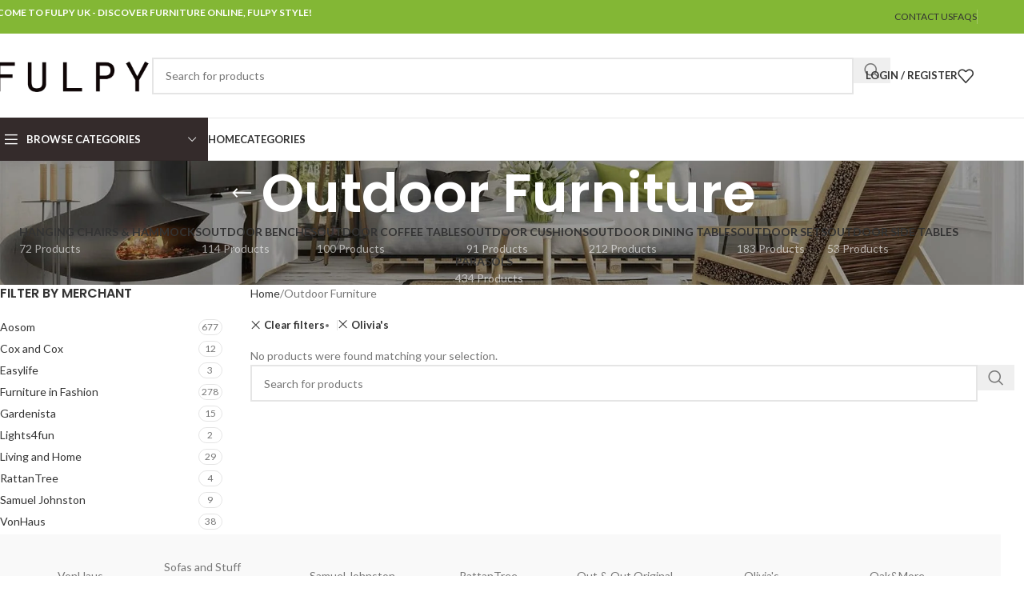

--- FILE ---
content_type: text/html; charset=UTF-8
request_url: https://www.fulpy.com/uk/product-category/outdoor/outdoor-furniture/?filter_merchant=olivias&query_type_merchant=or
body_size: 23713
content:
<!DOCTYPE html>
<html lang="en-US">
<head>
	<meta charset="UTF-8">
	<link rel="profile" href="https://gmpg.org/xfn/11">
	<link rel="pingback" href="https://www.fulpy.com/uk/xmlrpc.php">

	<meta name='robots' content='index, follow, max-image-preview:large, max-snippet:-1, max-video-preview:-1' />

	<!-- This site is optimized with the Yoast SEO plugin v26.6 - https://yoast.com/wordpress/plugins/seo/ -->
	<title>Premium Quality Outdoor Furniture Online in UK - FULPY UK</title>
	<meta name="description" content="Transform your outdoor space with our stylish furniture pieces, crafted for durability and comfort. Explore now on Fulpy!" />
	<link rel="canonical" href="https://www.fulpy.com/uk/product-category/outdoor-furniture/" />
	<meta property="og:locale" content="en_US" />
	<meta property="og:type" content="article" />
	<meta property="og:title" content="Premium Quality Outdoor Furniture Online in UK - FULPY UK" />
	<meta property="og:description" content="Transform your outdoor space with our stylish furniture pieces, crafted for durability and comfort. Explore now on Fulpy!" />
	<meta property="og:url" content="https://www.fulpy.com/uk/product-category/outdoor-furniture/" />
	<meta property="og:site_name" content="Fulpy UK" />
	<meta name="twitter:card" content="summary_large_image" />
	<meta name="twitter:site" content="@fulpystyle" />
	<script type="application/ld+json" class="yoast-schema-graph">{"@context":"https://schema.org","@graph":[{"@type":"CollectionPage","@id":"https://www.fulpy.com/uk/product-category/outdoor-furniture/","url":"https://www.fulpy.com/uk/product-category/outdoor-furniture/","name":"Premium Quality Outdoor Furniture Online in UK - FULPY UK","isPartOf":{"@id":"https://www.fulpy.com/uk/#website"},"description":"Transform your outdoor space with our stylish furniture pieces, crafted for durability and comfort. Explore now on Fulpy!","breadcrumb":{"@id":"https://www.fulpy.com/uk/product-category/outdoor-furniture/#breadcrumb"},"inLanguage":"en-US"},{"@type":"BreadcrumbList","@id":"https://www.fulpy.com/uk/product-category/outdoor-furniture/#breadcrumb","itemListElement":[{"@type":"ListItem","position":1,"name":"Home","item":"https://www.fulpy.com/uk/"},{"@type":"ListItem","position":2,"name":"Outdoor Furniture"}]},{"@type":"WebSite","@id":"https://www.fulpy.com/uk/#website","url":"https://www.fulpy.com/uk/","name":"Fulpy UK","description":"Buy Premium Quality Furniture Online in United Kingdom","publisher":{"@id":"https://www.fulpy.com/uk/#organization"},"potentialAction":[{"@type":"SearchAction","target":{"@type":"EntryPoint","urlTemplate":"https://www.fulpy.com/uk/?s={search_term_string}"},"query-input":{"@type":"PropertyValueSpecification","valueRequired":true,"valueName":"search_term_string"}}],"inLanguage":"en-US"},{"@type":"Organization","@id":"https://www.fulpy.com/uk/#organization","name":"Fulpy UK","url":"https://www.fulpy.com/uk/","logo":{"@type":"ImageObject","inLanguage":"en-US","@id":"https://www.fulpy.com/uk/#/schema/logo/image/","url":"http://fulpymigrate.dreamhosters.com/uk/wp-content/uploads/2023/06/fulpy-logo2-562x562-2.png","contentUrl":"http://fulpymigrate.dreamhosters.com/uk/wp-content/uploads/2023/06/fulpy-logo2-562x562-2.png","width":562,"height":267,"caption":"Fulpy UK"},"image":{"@id":"https://www.fulpy.com/uk/#/schema/logo/image/"},"sameAs":["https://www.facebook.com/fulpystyle/","https://x.com/fulpystyle","https://www.pinterest.com/fulpystyle/"]}]}</script>
	<!-- / Yoast SEO plugin. -->


<link rel='dns-prefetch' href='//fonts.googleapis.com' />
<link href='https://fonts.gstatic.com' crossorigin rel='preconnect' />
<link rel="alternate" type="application/rss+xml" title="Fulpy UK &raquo; Feed" href="https://www.fulpy.com/uk/feed/" />
<link rel="alternate" type="application/rss+xml" title="Fulpy UK &raquo; Comments Feed" href="https://www.fulpy.com/uk/comments/feed/" />
<link rel="alternate" type="application/rss+xml" title="Fulpy UK &raquo; Outdoor Furniture Category Feed" href="https://www.fulpy.com/uk/product-category/outdoor-furniture/feed/" />
<style id='wp-img-auto-sizes-contain-inline-css' type='text/css'>
img:is([sizes=auto i],[sizes^="auto," i]){contain-intrinsic-size:3000px 1500px}
/*# sourceURL=wp-img-auto-sizes-contain-inline-css */
</style>
<style id='safe-svg-svg-icon-style-inline-css' type='text/css'>
.safe-svg-cover{text-align:center}.safe-svg-cover .safe-svg-inside{display:inline-block;max-width:100%}.safe-svg-cover svg{fill:currentColor;height:100%;max-height:100%;max-width:100%;width:100%}

/*# sourceURL=https://www.fulpy.com/uk/wp-content/plugins/safe-svg/dist/safe-svg-block-frontend.css */
</style>
<style id='woocommerce-inline-inline-css' type='text/css'>
.woocommerce form .form-row .required { visibility: visible; }
/*# sourceURL=woocommerce-inline-inline-css */
</style>
<link rel='stylesheet' id='elementor-icons-css' href='https://www.fulpy.com/uk/wp-content/plugins/elementor/assets/lib/eicons/css/elementor-icons.min.css?ver=5.44.0' type='text/css' media='all' />
<link rel='stylesheet' id='elementor-frontend-css' href='https://www.fulpy.com/uk/wp-content/plugins/elementor/assets/css/frontend.min.css?ver=3.33.6' type='text/css' media='all' />
<link rel='stylesheet' id='elementor-post-7-css' href='https://www.fulpy.com/uk/wp-content/uploads/elementor/css/post-7.css?ver=1766132237' type='text/css' media='all' />
<link rel='stylesheet' id='wd-style-base-css' href='https://www.fulpy.com/uk/wp-content/themes/woodmart/css/parts/base.min.css?ver=8.2.7' type='text/css' media='all' />
<link rel='stylesheet' id='wd-helpers-wpb-elem-css' href='https://www.fulpy.com/uk/wp-content/themes/woodmart/css/parts/helpers-wpb-elem.min.css?ver=8.2.7' type='text/css' media='all' />
<link rel='stylesheet' id='wd-elementor-base-css' href='https://www.fulpy.com/uk/wp-content/themes/woodmart/css/parts/int-elem-base.min.css?ver=8.2.7' type='text/css' media='all' />
<link rel='stylesheet' id='wd-woocommerce-base-css' href='https://www.fulpy.com/uk/wp-content/themes/woodmart/css/parts/woocommerce-base.min.css?ver=8.2.7' type='text/css' media='all' />
<link rel='stylesheet' id='wd-mod-star-rating-css' href='https://www.fulpy.com/uk/wp-content/themes/woodmart/css/parts/mod-star-rating.min.css?ver=8.2.7' type='text/css' media='all' />
<link rel='stylesheet' id='wd-woocommerce-block-notices-css' href='https://www.fulpy.com/uk/wp-content/themes/woodmart/css/parts/woo-mod-block-notices.min.css?ver=8.2.7' type='text/css' media='all' />
<link rel='stylesheet' id='wd-widget-active-filters-css' href='https://www.fulpy.com/uk/wp-content/themes/woodmart/css/parts/woo-widget-active-filters.min.css?ver=8.2.7' type='text/css' media='all' />
<link rel='stylesheet' id='wd-woo-shop-predefined-css' href='https://www.fulpy.com/uk/wp-content/themes/woodmart/css/parts/woo-shop-predefined.min.css?ver=8.2.7' type='text/css' media='all' />
<link rel='stylesheet' id='wd-shop-title-categories-css' href='https://www.fulpy.com/uk/wp-content/themes/woodmart/css/parts/woo-categories-loop-nav.min.css?ver=8.2.7' type='text/css' media='all' />
<link rel='stylesheet' id='wd-woo-categories-loop-nav-mobile-accordion-css' href='https://www.fulpy.com/uk/wp-content/themes/woodmart/css/parts/woo-categories-loop-nav-mobile-accordion.min.css?ver=8.2.7' type='text/css' media='all' />
<link rel='stylesheet' id='wd-woo-shop-el-products-per-page-css' href='https://www.fulpy.com/uk/wp-content/themes/woodmart/css/parts/woo-shop-el-products-per-page.min.css?ver=8.2.7' type='text/css' media='all' />
<link rel='stylesheet' id='wd-woo-shop-page-title-css' href='https://www.fulpy.com/uk/wp-content/themes/woodmart/css/parts/woo-shop-page-title.min.css?ver=8.2.7' type='text/css' media='all' />
<link rel='stylesheet' id='wd-woo-mod-shop-loop-head-css' href='https://www.fulpy.com/uk/wp-content/themes/woodmart/css/parts/woo-mod-shop-loop-head.min.css?ver=8.2.7' type='text/css' media='all' />
<link rel='stylesheet' id='wd-woo-shop-el-order-by-css' href='https://www.fulpy.com/uk/wp-content/themes/woodmart/css/parts/woo-shop-el-order-by.min.css?ver=8.2.7' type='text/css' media='all' />
<link rel='stylesheet' id='wd-woo-shop-el-products-view-css' href='https://www.fulpy.com/uk/wp-content/themes/woodmart/css/parts/woo-shop-el-products-view.min.css?ver=8.2.7' type='text/css' media='all' />
<link rel='stylesheet' id='wd-header-base-css' href='https://www.fulpy.com/uk/wp-content/themes/woodmart/css/parts/header-base.min.css?ver=8.2.7' type='text/css' media='all' />
<link rel='stylesheet' id='wd-mod-tools-css' href='https://www.fulpy.com/uk/wp-content/themes/woodmart/css/parts/mod-tools.min.css?ver=8.2.7' type='text/css' media='all' />
<link rel='stylesheet' id='wd-header-elements-base-css' href='https://www.fulpy.com/uk/wp-content/themes/woodmart/css/parts/header-el-base.min.css?ver=8.2.7' type='text/css' media='all' />
<link rel='stylesheet' id='wd-header-search-css' href='https://www.fulpy.com/uk/wp-content/themes/woodmart/css/parts/header-el-search.min.css?ver=8.2.7' type='text/css' media='all' />
<link rel='stylesheet' id='wd-header-search-form-css' href='https://www.fulpy.com/uk/wp-content/themes/woodmart/css/parts/header-el-search-form.min.css?ver=8.2.7' type='text/css' media='all' />
<link rel='stylesheet' id='wd-wd-search-form-css' href='https://www.fulpy.com/uk/wp-content/themes/woodmart/css/parts/wd-search-form.min.css?ver=8.2.7' type='text/css' media='all' />
<link rel='stylesheet' id='wd-wd-search-results-css' href='https://www.fulpy.com/uk/wp-content/themes/woodmart/css/parts/wd-search-results.min.css?ver=8.2.7' type='text/css' media='all' />
<link rel='stylesheet' id='wd-wd-search-dropdown-css' href='https://www.fulpy.com/uk/wp-content/themes/woodmart/css/parts/wd-search-dropdown.min.css?ver=8.2.7' type='text/css' media='all' />
<link rel='stylesheet' id='wd-woo-mod-login-form-css' href='https://www.fulpy.com/uk/wp-content/themes/woodmart/css/parts/woo-mod-login-form.min.css?ver=8.2.7' type='text/css' media='all' />
<link rel='stylesheet' id='wd-header-my-account-css' href='https://www.fulpy.com/uk/wp-content/themes/woodmart/css/parts/header-el-my-account.min.css?ver=8.2.7' type='text/css' media='all' />
<link rel='stylesheet' id='wd-header-mobile-nav-dropdown-css' href='https://www.fulpy.com/uk/wp-content/themes/woodmart/css/parts/header-el-mobile-nav-dropdown.min.css?ver=8.2.7' type='text/css' media='all' />
<link rel='stylesheet' id='wd-header-el-category-more-btn-css' href='https://www.fulpy.com/uk/wp-content/themes/woodmart/css/parts/header-el-category-more-btn.min.css?ver=8.2.7' type='text/css' media='all' />
<link rel='stylesheet' id='wd-header-categories-nav-css' href='https://www.fulpy.com/uk/wp-content/themes/woodmart/css/parts/header-el-category-nav.min.css?ver=8.2.7' type='text/css' media='all' />
<link rel='stylesheet' id='wd-mod-nav-vertical-css' href='https://www.fulpy.com/uk/wp-content/themes/woodmart/css/parts/mod-nav-vertical.min.css?ver=8.2.7' type='text/css' media='all' />
<link rel='stylesheet' id='wd-mod-nav-vertical-design-default-css' href='https://www.fulpy.com/uk/wp-content/themes/woodmart/css/parts/mod-nav-vertical-design-default.min.css?ver=8.2.7' type='text/css' media='all' />
<link rel='stylesheet' id='wd-page-title-css' href='https://www.fulpy.com/uk/wp-content/themes/woodmart/css/parts/page-title.min.css?ver=8.2.7' type='text/css' media='all' />
<link rel='stylesheet' id='wd-off-canvas-sidebar-css' href='https://www.fulpy.com/uk/wp-content/themes/woodmart/css/parts/opt-off-canvas-sidebar.min.css?ver=8.2.7' type='text/css' media='all' />
<link rel='stylesheet' id='wd-widget-slider-price-filter-css' href='https://www.fulpy.com/uk/wp-content/themes/woodmart/css/parts/woo-widget-slider-price-filter.min.css?ver=8.2.7' type='text/css' media='all' />
<link rel='stylesheet' id='wd-widget-wd-layered-nav-css' href='https://www.fulpy.com/uk/wp-content/themes/woodmart/css/parts/woo-widget-wd-layered-nav.min.css?ver=8.2.7' type='text/css' media='all' />
<link rel='stylesheet' id='wd-woo-mod-swatches-base-css' href='https://www.fulpy.com/uk/wp-content/themes/woodmart/css/parts/woo-mod-swatches-base.min.css?ver=8.2.7' type='text/css' media='all' />
<link rel='stylesheet' id='wd-woo-mod-swatches-filter-css' href='https://www.fulpy.com/uk/wp-content/themes/woodmart/css/parts/woo-mod-swatches-filter.min.css?ver=8.2.7' type='text/css' media='all' />
<link rel='stylesheet' id='wd-woo-mod-swatches-style-1-css' href='https://www.fulpy.com/uk/wp-content/themes/woodmart/css/parts/woo-mod-swatches-style-1.min.css?ver=8.2.7' type='text/css' media='all' />
<link rel='stylesheet' id='wd-shop-filter-area-css' href='https://www.fulpy.com/uk/wp-content/themes/woodmart/css/parts/woo-shop-el-filters-area.min.css?ver=8.2.7' type='text/css' media='all' />
<link rel='stylesheet' id='wd-woo-opt-title-limit-css' href='https://www.fulpy.com/uk/wp-content/themes/woodmart/css/parts/woo-opt-title-limit.min.css?ver=8.2.7' type='text/css' media='all' />
<link rel='stylesheet' id='wd-product-loop-css' href='https://www.fulpy.com/uk/wp-content/themes/woodmart/css/parts/woo-product-loop.min.css?ver=8.2.7' type='text/css' media='all' />
<link rel='stylesheet' id='wd-product-loop-standard-css' href='https://www.fulpy.com/uk/wp-content/themes/woodmart/css/parts/woo-product-loop-standard.min.css?ver=8.2.7' type='text/css' media='all' />
<link rel='stylesheet' id='wd-woo-mod-add-btn-replace-css' href='https://www.fulpy.com/uk/wp-content/themes/woodmart/css/parts/woo-mod-add-btn-replace.min.css?ver=8.2.7' type='text/css' media='all' />
<link rel='stylesheet' id='wd-woo-categories-loop-css' href='https://www.fulpy.com/uk/wp-content/themes/woodmart/css/parts/woo-categories-loop.min.css?ver=8.2.7' type='text/css' media='all' />
<link rel='stylesheet' id='wd-categories-loop-css' href='https://www.fulpy.com/uk/wp-content/themes/woodmart/css/parts/woo-categories-loop-old.min.css?ver=8.2.7' type='text/css' media='all' />
<link rel='stylesheet' id='wd-woo-opt-stretch-cont-css' href='https://www.fulpy.com/uk/wp-content/themes/woodmart/css/parts/woo-opt-stretch-cont.min.css?ver=8.2.7' type='text/css' media='all' />
<link rel='stylesheet' id='wd-sticky-loader-css' href='https://www.fulpy.com/uk/wp-content/themes/woodmart/css/parts/mod-sticky-loader.min.css?ver=8.2.7' type='text/css' media='all' />
<link rel='stylesheet' id='wd-footer-base-css' href='https://www.fulpy.com/uk/wp-content/themes/woodmart/css/parts/footer-base.min.css?ver=8.2.7' type='text/css' media='all' />
<link rel='stylesheet' id='wd-swiper-css' href='https://www.fulpy.com/uk/wp-content/themes/woodmart/css/parts/lib-swiper.min.css?ver=8.2.7' type='text/css' media='all' />
<link rel='stylesheet' id='wd-brands-css' href='https://www.fulpy.com/uk/wp-content/themes/woodmart/css/parts/el-brand.min.css?ver=8.2.7' type='text/css' media='all' />
<link rel='stylesheet' id='wd-text-block-css' href='https://www.fulpy.com/uk/wp-content/themes/woodmart/css/parts/el-text-block.min.css?ver=8.2.7' type='text/css' media='all' />
<link rel='stylesheet' id='wd-widget-nav-css' href='https://www.fulpy.com/uk/wp-content/themes/woodmart/css/parts/widget-nav.min.css?ver=8.2.7' type='text/css' media='all' />
<link rel='stylesheet' id='wd-scroll-top-css' href='https://www.fulpy.com/uk/wp-content/themes/woodmart/css/parts/opt-scrolltotop.min.css?ver=8.2.7' type='text/css' media='all' />
<link rel='stylesheet' id='wd-header-my-account-sidebar-css' href='https://www.fulpy.com/uk/wp-content/themes/woodmart/css/parts/header-el-my-account-sidebar.min.css?ver=8.2.7' type='text/css' media='all' />
<link rel='stylesheet' id='wd-shop-off-canvas-sidebar-css' href='https://www.fulpy.com/uk/wp-content/themes/woodmart/css/parts/opt-shop-off-canvas-sidebar.min.css?ver=8.2.7' type='text/css' media='all' />
<link rel='stylesheet' id='wd-bottom-toolbar-css' href='https://www.fulpy.com/uk/wp-content/themes/woodmart/css/parts/opt-bottom-toolbar.min.css?ver=8.2.7' type='text/css' media='all' />
<link rel='stylesheet' id='xts-google-fonts-css' href='https://fonts.googleapis.com/css?family=Lato%3A400%2C700%7CPoppins%3A400%2C600%2C500&#038;display=swap&#038;ver=8.2.7' type='text/css' media='all' />
<link rel='stylesheet' id='elementor-gf-local-roboto-css' href='https://www.fulpy.com/uk/wp-content/uploads/elementor/google-fonts/css/roboto.css?ver=1742487530' type='text/css' media='all' />
<link rel='stylesheet' id='elementor-gf-local-robotoslab-css' href='https://www.fulpy.com/uk/wp-content/uploads/elementor/google-fonts/css/robotoslab.css?ver=1742487538' type='text/css' media='all' />
<script type="text/javascript" src="https://www.fulpy.com/uk/wp-includes/js/jquery/jquery.min.js?ver=3.7.1" id="jquery-core-js"></script>
<script type="text/javascript" src="https://www.fulpy.com/uk/wp-includes/js/jquery/jquery-migrate.min.js?ver=3.4.1" id="jquery-migrate-js"></script>
<script type="text/javascript" src="https://www.fulpy.com/uk/wp-content/plugins/woocommerce/assets/js/jquery-blockui/jquery.blockUI.min.js?ver=2.7.0-wc.10.4.0" id="wc-jquery-blockui-js" defer="defer" data-wp-strategy="defer"></script>
<script type="text/javascript" src="https://www.fulpy.com/uk/wp-content/plugins/woocommerce/assets/js/js-cookie/js.cookie.min.js?ver=2.1.4-wc.10.4.0" id="wc-js-cookie-js" defer="defer" data-wp-strategy="defer"></script>
<script type="text/javascript" id="woocommerce-js-extra">
/* <![CDATA[ */
var woocommerce_params = {"ajax_url":"/uk/wp-admin/admin-ajax.php","wc_ajax_url":"/uk/?wc-ajax=%%endpoint%%","i18n_password_show":"Show password","i18n_password_hide":"Hide password"};
//# sourceURL=woocommerce-js-extra
/* ]]> */
</script>
<script type="text/javascript" src="https://www.fulpy.com/uk/wp-content/plugins/woocommerce/assets/js/frontend/woocommerce.min.js?ver=10.4.0" id="woocommerce-js" defer="defer" data-wp-strategy="defer"></script>
<script type="text/javascript" src="https://www.fulpy.com/uk/wp-content/themes/woodmart/js/libs/device.min.js?ver=8.2.7" id="wd-device-library-js"></script>
<script type="text/javascript" src="https://www.fulpy.com/uk/wp-content/themes/woodmart/js/scripts/global/scrollBar.min.js?ver=8.2.7" id="wd-scrollbar-js"></script>
<link rel="https://api.w.org/" href="https://www.fulpy.com/uk/wp-json/" /><link rel="alternate" title="JSON" type="application/json" href="https://www.fulpy.com/uk/wp-json/wp/v2/product_cat/773" /><link rel="EditURI" type="application/rsd+xml" title="RSD" href="https://www.fulpy.com/uk/xmlrpc.php?rsd" />
<meta name="generator" content="WordPress 6.9" />
<meta name="generator" content="WooCommerce 10.4.0" />
<!-- Google Tag Manager -->
<script>(function(w,d,s,l,i){w[l]=w[l]||[];w[l].push({'gtm.start':
new Date().getTime(),event:'gtm.js'});var f=d.getElementsByTagName(s)[0],
j=d.createElement(s),dl=l!='dataLayer'?'&l='+l:'';j.async=true;j.src=
'https://www.googletagmanager.com/gtm.js?id='+i+dl;f.parentNode.insertBefore(j,f);
})(window,document,'script','dataLayer','GTM-T6SJ638');</script>
<!-- End Google Tag Manager -->

<link rel="preload" href="https://wct-2.com/wct.js?type=session" as="script">

<script type="text/javascript">
(function(w, c, t, u) {
    w._wct = w._wct || {}; w._wct = u;
    var s = c.createElement(t);
    s.type = 'text/javascript'; s.async = true; s.src = 'https://wct-2.com/wct.js?type=session';
    var r = c.getElementsByTagName(t)[0];
    r.parentNode.insertBefore(s, r);
}(window, document, 'script', {
    'uid' : 'hMPy18',
    'google_tracking_id' : 'UA-173435373-1',
    'page_mutations' : true,
    'proxy' : 'https://wct-2.com',
    'auto_tagging' : true
}));
</script>					<meta name="viewport" content="width=device-width, initial-scale=1.0, maximum-scale=1.0, user-scalable=no">
										<noscript><style>.woocommerce-product-gallery{ opacity: 1 !important; }</style></noscript>
	<meta name="generator" content="Elementor 3.33.6; features: additional_custom_breakpoints; settings: css_print_method-external, google_font-enabled, font_display-swap">
<style type="text/css">.recentcomments a{display:inline !important;padding:0 !important;margin:0 !important;}</style>			<style>
				.e-con.e-parent:nth-of-type(n+4):not(.e-lazyloaded):not(.e-no-lazyload),
				.e-con.e-parent:nth-of-type(n+4):not(.e-lazyloaded):not(.e-no-lazyload) * {
					background-image: none !important;
				}
				@media screen and (max-height: 1024px) {
					.e-con.e-parent:nth-of-type(n+3):not(.e-lazyloaded):not(.e-no-lazyload),
					.e-con.e-parent:nth-of-type(n+3):not(.e-lazyloaded):not(.e-no-lazyload) * {
						background-image: none !important;
					}
				}
				@media screen and (max-height: 640px) {
					.e-con.e-parent:nth-of-type(n+2):not(.e-lazyloaded):not(.e-no-lazyload),
					.e-con.e-parent:nth-of-type(n+2):not(.e-lazyloaded):not(.e-no-lazyload) * {
						background-image: none !important;
					}
				}
			</style>
			<style>
		
		</style>			<style id="wd-style-header_153799-css" data-type="wd-style-header_153799">
				:root{
	--wd-top-bar-h: 42px;
	--wd-top-bar-sm-h: 38px;
	--wd-top-bar-sticky-h: .00001px;
	--wd-top-bar-brd-w: .00001px;

	--wd-header-general-h: 105px;
	--wd-header-general-sm-h: 60px;
	--wd-header-general-sticky-h: .00001px;
	--wd-header-general-brd-w: 1px;

	--wd-header-bottom-h: 52px;
	--wd-header-bottom-sm-h: .00001px;
	--wd-header-bottom-sticky-h: .00001px;
	--wd-header-bottom-brd-w: 1px;

	--wd-header-clone-h: 60px;

	--wd-header-brd-w: calc(var(--wd-top-bar-brd-w) + var(--wd-header-general-brd-w) + var(--wd-header-bottom-brd-w));
	--wd-header-h: calc(var(--wd-top-bar-h) + var(--wd-header-general-h) + var(--wd-header-bottom-h) + var(--wd-header-brd-w));
	--wd-header-sticky-h: calc(var(--wd-top-bar-sticky-h) + var(--wd-header-general-sticky-h) + var(--wd-header-bottom-sticky-h) + var(--wd-header-clone-h) + var(--wd-header-brd-w));
	--wd-header-sm-h: calc(var(--wd-top-bar-sm-h) + var(--wd-header-general-sm-h) + var(--wd-header-bottom-sm-h) + var(--wd-header-brd-w));
}

.whb-top-bar .wd-dropdown {
	margin-top: 1px;
}

.whb-top-bar .wd-dropdown:after {
	height: 11px;
}




:root:has(.whb-general-header.whb-border-boxed) {
	--wd-header-general-brd-w: .00001px;
}

@media (max-width: 1024px) {
:root:has(.whb-general-header.whb-hidden-mobile) {
	--wd-header-general-brd-w: .00001px;
}
}

:root:has(.whb-header-bottom.whb-border-boxed) {
	--wd-header-bottom-brd-w: .00001px;
}

@media (max-width: 1024px) {
:root:has(.whb-header-bottom.whb-hidden-mobile) {
	--wd-header-bottom-brd-w: .00001px;
}
}

.whb-header-bottom .wd-dropdown {
	margin-top: 6px;
}

.whb-header-bottom .wd-dropdown:after {
	height: 16px;
}


.whb-clone.whb-sticked .wd-dropdown:not(.sub-sub-menu) {
	margin-top: 10px;
}

.whb-clone.whb-sticked .wd-dropdown:not(.sub-sub-menu):after {
	height: 20px;
}

		
.whb-top-bar {
	background-color: rgba(131, 183, 53, 1);
}

.whb-9x1ytaxq7aphtb3npidp form.searchform {
	--wd-form-height: 46px;
}
.whb-general-header {
	border-color: rgba(232, 232, 232, 1);border-bottom-width: 1px;border-bottom-style: solid;
}
.whb-wjlcubfdmlq3d7jvmt23.wd-more-cat:not(.wd-show-cat) .item-level-0:nth-child(n+4):not(:last-child) {
				    display: none;
				}.
				wd-more-cat .item-level-0:nth-child(n+4) {
				    animation: wd-fadeIn .3s ease both;
				}
.whb-k7kvajw5av4283ooh8n3 form.searchform {
	--wd-form-height: 42px;
}
.whb-header-bottom {
	border-color: rgba(232, 232, 232, 1);border-bottom-width: 1px;border-bottom-style: solid;
}
			</style>
						<style id="wd-style-theme_settings_default-css" data-type="wd-style-theme_settings_default">
				@font-face {
	font-weight: normal;
	font-style: normal;
	font-family: "woodmart-font";
	src: url("//www.fulpy.com/uk/wp-content/themes/woodmart/fonts/woodmart-font-1-400.woff2?v=8.2.7") format("woff2");
	font-display:swap;
}

:root {
	--wd-text-font: "Lato", Arial, Helvetica, sans-serif;
	--wd-text-font-weight: 400;
	--wd-text-color: #777777;
	--wd-text-font-size: 14px;
	--wd-title-font: "Poppins", Arial, Helvetica, sans-serif;
	--wd-title-font-weight: 600;
	--wd-title-color: #242424;
	--wd-entities-title-font: "Poppins", Arial, Helvetica, sans-serif;
	--wd-entities-title-font-weight: 500;
	--wd-entities-title-color: #333333;
	--wd-entities-title-color-hover: rgb(51 51 51 / 65%);
	--wd-alternative-font: "Lato", Arial, Helvetica, sans-serif;
	--wd-widget-title-font: "Poppins", Arial, Helvetica, sans-serif;
	--wd-widget-title-font-weight: 600;
	--wd-widget-title-transform: uppercase;
	--wd-widget-title-color: #333;
	--wd-widget-title-font-size: 16px;
	--wd-header-el-font: "Lato", Arial, Helvetica, sans-serif;
	--wd-header-el-font-weight: 700;
	--wd-header-el-transform: uppercase;
	--wd-header-el-font-size: 13px;
	--wd-primary-color: rgba(12,0,0,0.83);
	--wd-alternative-color: #fbbc34;
	--wd-link-color: #333333;
	--wd-link-color-hover: #242424;
	--btn-default-bgcolor: #f7f7f7;
	--btn-default-bgcolor-hover: #efefef;
	--btn-accented-bgcolor: rgb(12,3,3);
	--btn-accented-bgcolor-hover: rgba(12,0,0,0.77);
	--wd-form-brd-width: 2px;
	--notices-success-bg: #459647;
	--notices-success-color: #fff;
	--notices-warning-bg: #E0B252;
	--notices-warning-color: #fff;
}
.wd-popup.wd-age-verify {
	--wd-popup-width: 500px;
}
.wd-popup.wd-promo-popup {
	background-color: #111111;
	background-image: url(https://www.fulpy.com/uk/wp-content/uploads/2021/08/promo-popup.jpg);
	background-repeat: no-repeat;
	background-size: cover;
	background-position: center center;
	--wd-popup-width: 800px;
}
:is(.woodmart-woocommerce-layered-nav, .wd-product-category-filter) .wd-scroll-content {
	max-height: 223px;
}
.wd-page-title {
	background-color: #0a0a0a;
	background-image: url(https://www.fulpy.com/uk/wp-content/uploads/2021/08/page-title-shop.jpg);
	background-size: cover;
	background-position: center center;
}
.wd-footer {
	background-color: #ffffff;
	background-image: none;
}
html .product-image-summary-wrap .product_title, html .wd-single-title .product_title {
	font-weight: 600;
}
.wd-popup.popup-quick-view {
	--wd-popup-width: 920px;
}
:root{
--wd-container-w: 1222px;
--wd-form-brd-radius: 0px;
--btn-default-color: #333;
--btn-default-color-hover: #333;
--btn-accented-color: #fff;
--btn-accented-color-hover: #fff;
--btn-default-brd-radius: 0px;
--btn-default-box-shadow: none;
--btn-default-box-shadow-hover: none;
--btn-default-box-shadow-active: none;
--btn-default-bottom: 0px;
--btn-accented-bottom-active: -1px;
--btn-accented-brd-radius: 0px;
--btn-accented-box-shadow: inset 0 -2px 0 rgba(0, 0, 0, .15);
--btn-accented-box-shadow-hover: inset 0 -2px 0 rgba(0, 0, 0, .15);
--wd-brd-radius: 0px;
}

@media (min-width: 1222px) {
section.elementor-section.wd-section-stretch > .elementor-container {
margin-left: auto;
margin-right: auto;
}
}


.product-grid-item .wd-add-btn>a:focus span:not(.wd-tooltip-label), .product-grid-item .wd-add-btn>a:hover span:not(.woodmart-tooltip-label), .wd-hover-base:not(.product-in-carousel):not(.hover-width-small):not(.add-small-button) .wd-add-btn>a:focus span:not(.wd-tooltip-label), .wd-hover-base:not(.product-in-carousel):not(.hover-width-small):not(.add-small-button) .wd-add-btn>a:hover span:not(.wd-tooltip-label), .wd-hover-button .hover-mask>a:focus span:not(.wd-tooltip-label), .wd-hover-button .hover-mask>a:hover span:not(.wd-tooltip-label), .wd-hover-info-alt .product-actions>a:focus span:not(.woodmart-tooltip-label), .wd-hover-info-alt .product-actions>a:hover span:not(.wd-tooltip-label), .woodmart-hover-quick .wd-add-btn>a:focus span:not(.woodmart-tooltip-label), .wd-hover-quick .wd-add-btn>a:hover span:not(.wd-tooltip-label), .wd-hover-standard .btn-add>a:focus span:not(.wd-tooltip-label), .wd-hover-standard .btn-add>a:hover span:not(.wd-tooltip-label), .wd-price-table .wd-plan-footer .add-to-cart-loop:focus span:not(.wd-tooltip-label), .wd-price-table .wd-plan-footer .add-to-cart-loop:hover span:not(.wd-tooltip-label) {
    
	transform: none !important;
}

.wd-add-btn-replace .add-to-cart-loop:before {
    content: none !important;
}			</style>
			</head>

<body class="archive tax-product_cat term-outdoor-furniture term-773 wp-theme-woodmart theme-woodmart woocommerce woocommerce-page woocommerce-no-js wrapper-full-width  categories-accordion-on woodmart-archive-shop woodmart-ajax-shop-on sticky-toolbar-on elementor-default elementor-kit-7">
			<!-- Google Tag Manager (noscript) -->
<noscript><iframe src="https://www.googletagmanager.com/ns.html?id=GTM-T6SJ638"
height="0" width="0" style="display:none;visibility:hidden"></iframe></noscript>
<!-- End Google Tag Manager (noscript) --><script type="text/javascript" id="wd-flicker-fix">// Flicker fix.</script>	
	
	<div class="wd-page-wrapper website-wrapper">
									<header class="whb-header whb-header_153799 whb-sticky-shadow whb-scroll-slide whb-sticky-clone whb-hide-on-scroll">
					<div class="whb-main-header">
	
<div class="whb-row whb-top-bar whb-not-sticky-row whb-with-bg whb-without-border whb-color-light whb-flex-flex-middle">
	<div class="container">
		<div class="whb-flex-row whb-top-bar-inner">
			<div class="whb-column whb-col-left whb-column5 whb-visible-lg">
	
<div class="wd-header-text reset-last-child whb-y4ro7npestv02kyrww49"><div class="whb-column whb-col-left whb-visible-lg">
<div class="wd-header-text set-cont-mb-s reset-last-child ">
<div class="whb-column whb-col-left whb-visible-lg">
<p class="wd-header-text set-cont-mb-s reset-last-child "><span style="color: #ffffff;"><strong>WELCOME TO FULPY UK - DISCOVER FURNITURE ONLINE, FULPY STYLE!</strong></span></p>

</div>
</div>
</div></div>
</div>
<div class="whb-column whb-col-center whb-column6 whb-visible-lg whb-empty-column">
	</div>
<div class="whb-column whb-col-right whb-column7 whb-visible-lg">
	
<div class="wd-header-nav wd-header-secondary-nav whb-qyxd33agi52wruenrb9t text-right wd-full-height" role="navigation" aria-label="Secondary navigation">
	<ul id="menu-top-bar-right" class="menu wd-nav wd-nav-secondary wd-style-bordered wd-gap-s"><li id="menu-item-8418" class="menu-item menu-item-type-custom menu-item-object-custom menu-item-8418 item-level-0 menu-simple-dropdown wd-event-hover" ><a target="_blank" href="http://fulpymigrate.dreamhosters.com/uk/contact-us/" class="woodmart-nav-link"><span class="nav-link-text">Contact Us</span></a></li>
<li id="menu-item-8419" class="menu-item menu-item-type-custom menu-item-object-custom menu-item-8419 item-level-0 menu-simple-dropdown wd-event-hover" ><a href="#" class="woodmart-nav-link"><span class="nav-link-text">FAQs</span></a></li>
</ul></div>
<div class="wd-header-divider wd-full-height whb-hvo7pk2f543doxhr21h5"></div>
</div>
<div class="whb-column whb-col-mobile whb-column_mobile1 whb-hidden-lg">
	
<div class="wd-header-text reset-last-child whb-0vqygxv3at4ak5cl0ymx"><h5 style="text-align: center;"><span style="color: #ffffff;"><strong>DISCOVER FURNITURE ONLINE, FULPY STYLE!</strong></span></h5></div>
</div>
		</div>
	</div>
</div>

<div class="whb-row whb-general-header whb-not-sticky-row whb-without-bg whb-border-fullwidth whb-color-dark whb-flex-flex-middle">
	<div class="container">
		<div class="whb-flex-row whb-general-header-inner">
			<div class="whb-column whb-col-left whb-column8 whb-visible-lg">
	<div class="site-logo whb-gs8bcnxektjsro21n657">
	<a href="https://www.fulpy.com/uk/" class="wd-logo wd-main-logo" rel="home" aria-label="Site logo">
		<img fetchpriority="high" width="562" height="267" src="https://www.fulpy.com/uk/wp-content/uploads/2023/06/fulpy-logo2-562x562-1.png" class="attachment-full size-full" alt="Fulpy Furniture Online in United Kingdom" style="max-width:250px;" decoding="async" srcset="https://www.fulpy.com/uk/wp-content/uploads/2023/06/fulpy-logo2-562x562-1.png 562w, https://www.fulpy.com/uk/wp-content/uploads/2023/06/fulpy-logo2-562x562-1-250x119.png 250w, https://www.fulpy.com/uk/wp-content/uploads/2023/06/fulpy-logo2-562x562-1-150x71.png 150w, https://www.fulpy.com/uk/wp-content/uploads/2023/06/fulpy-logo2-562x562-1-400x190.png 400w" sizes="(max-width: 562px) 100vw, 562px" />	</a>
	</div>
</div>
<div class="whb-column whb-col-center whb-column9 whb-visible-lg">
	<div class="wd-search-form  wd-header-search-form wd-display-form whb-9x1ytaxq7aphtb3npidp">

<form role="search" method="get" class="searchform  wd-style-default woodmart-ajax-search" action="https://www.fulpy.com/uk/"  data-thumbnail="1" data-price="1" data-post_type="product" data-count="10" data-sku="0" data-symbols_count="3" data-include_cat_search="no" autocomplete="off">
	<input type="text" class="s" placeholder="Search for products" value="" name="s" aria-label="Search" title="Search for products" required/>
	<input type="hidden" name="post_type" value="product">

	<span class="wd-clear-search wd-hide"></span>

	
	<button type="submit" class="searchsubmit">
		<span>
			Search		</span>
			</button>
</form>

	<div class="wd-search-results-wrapper">
		<div class="wd-search-results wd-dropdown-results wd-dropdown wd-scroll">
			<div class="wd-scroll-content">
				
				
							</div>
		</div>
	</div>

</div>
</div>
<div class="whb-column whb-col-right whb-column10 whb-visible-lg">
	
<div class="whb-space-element whb-d6tcdhggjbqbrs217tl1 " style="width:15px;"></div>
<div class="wd-header-my-account wd-tools-element wd-event-hover wd-design-1 wd-account-style-text login-side-opener whb-vssfpylqqax9pvkfnxoz">
			<a href="https://www.fulpy.com/uk/my-account/" title="My account">
			
				<span class="wd-tools-icon">
									</span>
				<span class="wd-tools-text">
				Login / Register			</span>

					</a>

			</div>

<div class="wd-header-wishlist wd-tools-element wd-style-icon wd-with-count wd-design-2 whb-a22wdkiy3r40yw2paskq" title="My Wishlist">
	<a href="https://www.fulpy.com/uk/wishlist/" title="Wishlist products">
		
			<span class="wd-tools-icon">
				
									<span class="wd-tools-count">
						0					</span>
							</span>

			<span class="wd-tools-text">
				Wishlist			</span>

			</a>
</div>
</div>
<div class="whb-column whb-mobile-left whb-column_mobile2 whb-hidden-lg">
	<div class="wd-tools-element wd-header-mobile-nav wd-style-text wd-design-1 whb-g1k0m1tib7raxrwkm1t3">
	<a href="#" rel="nofollow" aria-label="Open mobile menu">
		
		<span class="wd-tools-icon">
					</span>

		<span class="wd-tools-text">Menu</span>

			</a>
</div></div>
<div class="whb-column whb-mobile-center whb-column_mobile3 whb-hidden-lg">
	<div class="site-logo whb-lt7vdqgaccmapftzurvt">
	<a href="https://www.fulpy.com/uk/" class="wd-logo wd-main-logo" rel="home" aria-label="Site logo">
		<img width="562" height="267" src="https://www.fulpy.com/uk/wp-content/uploads/2023/06/fulpy-logo2-562x562-1.png" class="attachment-full size-full" alt="Fulpy Furniture Online in United Kingdom" style="max-width:100px;" decoding="async" srcset="https://www.fulpy.com/uk/wp-content/uploads/2023/06/fulpy-logo2-562x562-1.png 562w, https://www.fulpy.com/uk/wp-content/uploads/2023/06/fulpy-logo2-562x562-1-250x119.png 250w, https://www.fulpy.com/uk/wp-content/uploads/2023/06/fulpy-logo2-562x562-1-150x71.png 150w, https://www.fulpy.com/uk/wp-content/uploads/2023/06/fulpy-logo2-562x562-1-400x190.png 400w" sizes="(max-width: 562px) 100vw, 562px" />	</a>
	</div>
</div>
<div class="whb-column whb-mobile-right whb-column_mobile4 whb-hidden-lg">
	
<div class="wd-header-wishlist wd-tools-element wd-style-icon wd-with-count wd-design-2 whb-s92n2rxtrydh8xxxats0" title="My Wishlist">
	<a href="https://www.fulpy.com/uk/wishlist/" title="Wishlist products">
		
			<span class="wd-tools-icon">
				
									<span class="wd-tools-count">
						0					</span>
							</span>

			<span class="wd-tools-text">
				Wishlist			</span>

			</a>
</div>
</div>
		</div>
	</div>
</div>

<div class="whb-row whb-header-bottom whb-sticky-row whb-without-bg whb-border-fullwidth whb-color-dark whb-hidden-mobile whb-flex-flex-middle">
	<div class="container">
		<div class="whb-flex-row whb-header-bottom-inner">
			<div class="whb-column whb-col-left whb-column11 whb-visible-lg">
	
<div class="wd-header-cats wd-style-1 wd-event-click wd-more-cat whb-wjlcubfdmlq3d7jvmt23" role="navigation" aria-label="Header categories navigation">
	<span class="menu-opener color-scheme-light">
					<span class="menu-opener-icon"></span>
		
		<span class="menu-open-label">
			Browse Categories		</span>
	</span>
	<div class="wd-dropdown wd-dropdown-cats">
		<ul id="menu-categories" class="menu wd-nav wd-nav-vertical wd-design-default"><li id="menu-item-12139" class="menu-item menu-item-type-taxonomy menu-item-object-product_cat menu-item-has-children menu-item-12139 item-level-0 menu-simple-dropdown wd-event-hover" ><a href="https://www.fulpy.com/uk/product-category/bedroom-furniture/" class="woodmart-nav-link"><span class="nav-link-text">Bedroom Furniture</span></a><div class="color-scheme-dark wd-design-default wd-dropdown-menu wd-dropdown"><div class="container wd-entry-content">
<ul class="wd-sub-menu color-scheme-dark">
	<li id="menu-item-12140" class="menu-item menu-item-type-taxonomy menu-item-object-product_cat menu-item-12140 item-level-1 wd-event-hover" ><a href="https://www.fulpy.com/uk/product-category/bedroom-furniture/bed-frames/" class="woodmart-nav-link">Bed Frames</a></li>
	<li id="menu-item-12141" class="menu-item menu-item-type-taxonomy menu-item-object-product_cat menu-item-12141 item-level-1 wd-event-hover" ><a href="https://www.fulpy.com/uk/product-category/bedroom-furniture/bedside-tables/" class="woodmart-nav-link">Bedside Tables</a></li>
	<li id="menu-item-12142" class="menu-item menu-item-type-taxonomy menu-item-object-product_cat menu-item-12142 item-level-1 wd-event-hover" ><a href="https://www.fulpy.com/uk/product-category/bedroom-furniture/bedspreads-throws/" class="woodmart-nav-link">Bedspreads &amp; Throws</a></li>
	<li id="menu-item-12143" class="menu-item menu-item-type-taxonomy menu-item-object-product_cat menu-item-12143 item-level-1 wd-event-hover" ><a href="https://www.fulpy.com/uk/product-category/bedroom-furniture/blanket-boxes/" class="woodmart-nav-link">Blanket Boxes</a></li>
	<li id="menu-item-12144" class="menu-item menu-item-type-taxonomy menu-item-object-product_cat menu-item-12144 item-level-1 wd-event-hover" ><a href="https://www.fulpy.com/uk/product-category/bedroom-furniture/chest-of-drawers/" class="woodmart-nav-link">Chest of Drawers</a></li>
	<li id="menu-item-12145" class="menu-item menu-item-type-taxonomy menu-item-object-product_cat menu-item-12145 item-level-1 wd-event-hover" ><a href="https://www.fulpy.com/uk/product-category/bedroom-furniture/divan-beds/" class="woodmart-nav-link">Divan Beds</a></li>
	<li id="menu-item-12146" class="menu-item menu-item-type-taxonomy menu-item-object-product_cat menu-item-12146 item-level-1 wd-event-hover" ><a href="https://www.fulpy.com/uk/product-category/bedroom-furniture/dressing-tables/" class="woodmart-nav-link">Dressing Tables</a></li>
	<li id="menu-item-12147" class="menu-item menu-item-type-taxonomy menu-item-object-product_cat menu-item-12147 item-level-1 wd-event-hover" ><a href="https://www.fulpy.com/uk/product-category/bedroom-furniture/furniture-packages/" class="woodmart-nav-link">Furniture Packages</a></li>
	<li id="menu-item-12148" class="menu-item menu-item-type-taxonomy menu-item-object-product_cat menu-item-12148 item-level-1 wd-event-hover" ><a href="https://www.fulpy.com/uk/product-category/bedroom-furniture/mattresses/" class="woodmart-nav-link">Mattresses</a></li>
</ul>
</div>
</div>
</li>
<li id="menu-item-12149" class="menu-item menu-item-type-taxonomy menu-item-object-product_cat menu-item-has-children menu-item-12149 item-level-0 menu-simple-dropdown wd-event-hover" ><a href="https://www.fulpy.com/uk/product-category/living-room-furniture/" class="woodmart-nav-link"><span class="nav-link-text">Living Room Furniture</span></a><div class="color-scheme-dark wd-design-default wd-dropdown-menu wd-dropdown"><div class="container wd-entry-content">
<ul class="wd-sub-menu color-scheme-dark">
	<li id="menu-item-12150" class="menu-item menu-item-type-taxonomy menu-item-object-product_cat menu-item-12150 item-level-1 wd-event-hover" ><a href="https://www.fulpy.com/uk/product-category/living-room-furniture/armchairs/" class="woodmart-nav-link">Armchairs</a></li>
	<li id="menu-item-12151" class="menu-item menu-item-type-taxonomy menu-item-object-product_cat menu-item-12151 item-level-1 wd-event-hover" ><a href="https://www.fulpy.com/uk/product-category/living-room-furniture/coffee-tables/" class="woodmart-nav-link">Coffee Tables</a></li>
	<li id="menu-item-12152" class="menu-item menu-item-type-taxonomy menu-item-object-product_cat menu-item-12152 item-level-1 wd-event-hover" ><a href="https://www.fulpy.com/uk/product-category/living-room-furniture/footstools/" class="woodmart-nav-link">Footstools</a></li>
	<li id="menu-item-12153" class="menu-item menu-item-type-taxonomy menu-item-object-product_cat menu-item-12153 item-level-1 wd-event-hover" ><a href="https://www.fulpy.com/uk/product-category/living-room-furniture/snugglers/" class="woodmart-nav-link">Snugglers</a></li>
	<li id="menu-item-23418" class="menu-item menu-item-type-taxonomy menu-item-object-product_cat menu-item-has-children menu-item-23418 item-level-1 wd-event-hover" ><a href="https://www.fulpy.com/uk/product-category/living-room-furniture/sofas/" class="woodmart-nav-link">Sofas</a>
	<ul class="sub-sub-menu wd-dropdown">
		<li id="menu-item-23419" class="menu-item menu-item-type-taxonomy menu-item-object-product_cat menu-item-23419 item-level-2 wd-event-hover" ><a href="https://www.fulpy.com/uk/product-category/living-room-furniture/sofas/2-seater/" class="woodmart-nav-link">2-seater Sofas</a></li>
		<li id="menu-item-23420" class="menu-item menu-item-type-taxonomy menu-item-object-product_cat menu-item-23420 item-level-2 wd-event-hover" ><a href="https://www.fulpy.com/uk/product-category/living-room-furniture/sofas/3-seater/" class="woodmart-nav-link">3 Seater Sofas</a></li>
		<li id="menu-item-23421" class="menu-item menu-item-type-taxonomy menu-item-object-product_cat menu-item-23421 item-level-2 wd-event-hover" ><a href="https://www.fulpy.com/uk/product-category/living-room-furniture/sofas/4-seater/" class="woodmart-nav-link">4 Seater</a></li>
		<li id="menu-item-23422" class="menu-item menu-item-type-taxonomy menu-item-object-product_cat menu-item-23422 item-level-2 wd-event-hover" ><a href="https://www.fulpy.com/uk/product-category/living-room-furniture/sofas/chaise-lounges/" class="woodmart-nav-link">Chaise Lounges</a></li>
	</ul>
</li>
	<li id="menu-item-23423" class="menu-item menu-item-type-taxonomy menu-item-object-product_cat menu-item-23423 item-level-1 wd-event-hover" ><a href="https://www.fulpy.com/uk/product-category/living-room-furniture/tv-units/" class="woodmart-nav-link">TV Units</a></li>
</ul>
</div>
</div>
</li>
<li id="menu-item-13906" class="menu-item menu-item-type-taxonomy menu-item-object-product_cat menu-item-has-children menu-item-13906 item-level-0 menu-simple-dropdown wd-event-hover" ><a href="https://www.fulpy.com/uk/product-category/dining-furniture/" class="woodmart-nav-link"><span class="nav-link-text">Dining Room Furniture</span></a><div class="color-scheme-dark wd-design-default wd-dropdown-menu wd-dropdown"><div class="container wd-entry-content">
<ul class="wd-sub-menu color-scheme-dark">
	<li id="menu-item-13907" class="menu-item menu-item-type-taxonomy menu-item-object-product_cat menu-item-13907 item-level-1 wd-event-hover" ><a href="https://www.fulpy.com/uk/product-category/dining-furniture/dining-chairs/" class="woodmart-nav-link">Dining Chairs</a></li>
	<li id="menu-item-13908" class="menu-item menu-item-type-taxonomy menu-item-object-product_cat menu-item-13908 item-level-1 wd-event-hover" ><a href="https://www.fulpy.com/uk/product-category/dining-furniture/dining-table-sets/" class="woodmart-nav-link">Dining Table Sets</a></li>
	<li id="menu-item-13909" class="menu-item menu-item-type-taxonomy menu-item-object-product_cat menu-item-13909 item-level-1 wd-event-hover" ><a href="https://www.fulpy.com/uk/product-category/dining-furniture/dining-tables/" class="woodmart-nav-link">Dining Tables</a></li>
</ul>
</div>
</div>
</li>
<li id="menu-item-13911" class="menu-item menu-item-type-taxonomy menu-item-object-product_cat menu-item-has-children menu-item-13911 item-level-0 menu-simple-dropdown wd-event-hover" ><a href="https://www.fulpy.com/uk/product-category/home-decor/" class="woodmart-nav-link"><span class="nav-link-text">Home Decor</span></a><div class="color-scheme-dark wd-design-default wd-dropdown-menu wd-dropdown"><div class="container wd-entry-content">
<ul class="wd-sub-menu color-scheme-dark">
	<li id="menu-item-13912" class="menu-item menu-item-type-taxonomy menu-item-object-product_cat menu-item-13912 item-level-1 wd-event-hover" ><a href="https://www.fulpy.com/uk/product-category/home-decor/planters-plant-pots/" class="woodmart-nav-link">Planters &amp; Plant Pots</a></li>
	<li id="menu-item-13913" class="menu-item menu-item-type-taxonomy menu-item-object-product_cat menu-item-13913 item-level-1 wd-event-hover" ><a href="https://www.fulpy.com/uk/product-category/home-decor/sculptures/" class="woodmart-nav-link">Sculptures</a></li>
	<li id="menu-item-13914" class="menu-item menu-item-type-taxonomy menu-item-object-product_cat menu-item-13914 item-level-1 wd-event-hover" ><a href="https://www.fulpy.com/uk/product-category/home-decor/wall-hangings/" class="woodmart-nav-link">Wall Hangings</a></li>
</ul>
</div>
</div>
</li>
<li id="menu-item-13925" class="menu-item menu-item-type-taxonomy menu-item-object-product_cat menu-item-has-children menu-item-13925 item-level-0 menu-simple-dropdown wd-event-hover" ><a href="https://www.fulpy.com/uk/product-category/homeware/" class="woodmart-nav-link"><span class="nav-link-text">Homeware</span></a><div class="color-scheme-dark wd-design-default wd-dropdown-menu wd-dropdown"><div class="container wd-entry-content">
<ul class="wd-sub-menu color-scheme-dark">
	<li id="menu-item-13926" class="menu-item menu-item-type-taxonomy menu-item-object-product_cat menu-item-13926 item-level-1 wd-event-hover" ><a href="https://www.fulpy.com/uk/product-category/homeware/candle-holders/" class="woodmart-nav-link">Candle Holders</a></li>
	<li id="menu-item-13927" class="menu-item menu-item-type-taxonomy menu-item-object-product_cat menu-item-13927 item-level-1 wd-event-hover" ><a href="https://www.fulpy.com/uk/product-category/homeware/clocks/" class="woodmart-nav-link">Clocks</a></li>
	<li id="menu-item-13928" class="menu-item menu-item-type-taxonomy menu-item-object-product_cat menu-item-13928 item-level-1 wd-event-hover" ><a href="https://www.fulpy.com/uk/product-category/homeware/cushions/" class="woodmart-nav-link">Cushions</a></li>
	<li id="menu-item-13930" class="menu-item menu-item-type-taxonomy menu-item-object-product_cat menu-item-13930 item-level-1 wd-event-hover" ><a href="https://www.fulpy.com/uk/product-category/homeware/doormats/" class="woodmart-nav-link">Doormats</a></li>
	<li id="menu-item-13931" class="menu-item menu-item-type-taxonomy menu-item-object-product_cat menu-item-13931 item-level-1 wd-event-hover" ><a href="https://www.fulpy.com/uk/product-category/homeware/mirrors/" class="woodmart-nav-link">Mirrors</a></li>
	<li id="menu-item-13932" class="menu-item menu-item-type-taxonomy menu-item-object-product_cat menu-item-13932 item-level-1 wd-event-hover" ><a href="https://www.fulpy.com/uk/product-category/homeware/rugs/" class="woodmart-nav-link">Rugs</a></li>
</ul>
</div>
</div>
</li>
<li id="menu-item-94557" class="menu-item menu-item-type-taxonomy menu-item-object-product_cat menu-item-has-children menu-item-94557 item-level-0 menu-simple-dropdown wd-event-hover" ><a href="https://www.fulpy.com/uk/product-category/kids-furniture/" class="woodmart-nav-link"><span class="nav-link-text">Kids Furniture</span></a><div class="color-scheme-dark wd-design-default wd-dropdown-menu wd-dropdown"><div class="container wd-entry-content">
<ul class="wd-sub-menu color-scheme-dark">
	<li id="menu-item-94558" class="menu-item menu-item-type-taxonomy menu-item-object-product_cat menu-item-94558 item-level-1 wd-event-hover" ><a href="https://www.fulpy.com/uk/product-category/kids-furniture/bunk-beds/" class="woodmart-nav-link">Bunk Beds</a></li>
	<li id="menu-item-94559" class="menu-item menu-item-type-taxonomy menu-item-object-product_cat menu-item-94559 item-level-1 wd-event-hover" ><a href="https://www.fulpy.com/uk/product-category/kids-furniture/carrycots/" class="woodmart-nav-link">Carrycots</a></li>
	<li id="menu-item-94560" class="menu-item menu-item-type-taxonomy menu-item-object-product_cat menu-item-94560 item-level-1 wd-event-hover" ><a href="https://www.fulpy.com/uk/product-category/kids-furniture/cribs/" class="woodmart-nav-link">Cribs</a></li>
	<li id="menu-item-94561" class="menu-item menu-item-type-taxonomy menu-item-object-product_cat menu-item-94561 item-level-1 wd-event-hover" ><a href="https://www.fulpy.com/uk/product-category/kids-furniture/highchairs/" class="woodmart-nav-link">Highchairs</a></li>
	<li id="menu-item-94562" class="menu-item menu-item-type-taxonomy menu-item-object-product_cat menu-item-94562 item-level-1 wd-event-hover" ><a href="https://www.fulpy.com/uk/product-category/kids-furniture/kids-beds/" class="woodmart-nav-link">Kids Beds</a></li>
	<li id="menu-item-94563" class="menu-item menu-item-type-taxonomy menu-item-object-product_cat menu-item-94563 item-level-1 wd-event-hover" ><a href="https://www.fulpy.com/uk/product-category/kids-furniture/nursing-chairs/" class="woodmart-nav-link">Nursing Chairs</a></li>
	<li id="menu-item-94564" class="menu-item menu-item-type-taxonomy menu-item-object-product_cat menu-item-94564 item-level-1 wd-event-hover" ><a href="https://www.fulpy.com/uk/product-category/kids-furniture/strollers-pushchairs-buggies/" class="woodmart-nav-link">Strollers Pushchairs Buggies</a></li>
</ul>
</div>
</div>
</li>
<li id="menu-item-23804" class="menu-item menu-item-type-taxonomy menu-item-object-product_cat menu-item-has-children menu-item-23804 item-level-0 menu-simple-dropdown wd-event-hover" ><a href="https://www.fulpy.com/uk/product-category/lighting/" class="woodmart-nav-link"><span class="nav-link-text">Lighting</span></a><div class="color-scheme-dark wd-design-default wd-dropdown-menu wd-dropdown"><div class="container wd-entry-content">
<ul class="wd-sub-menu color-scheme-dark">
	<li id="menu-item-23806" class="menu-item menu-item-type-taxonomy menu-item-object-product_cat menu-item-23806 item-level-1 wd-event-hover" ><a href="https://www.fulpy.com/uk/product-category/lighting/chandeliers/" class="woodmart-nav-link">Chandeliers</a></li>
	<li id="menu-item-23807" class="menu-item menu-item-type-taxonomy menu-item-object-product_cat menu-item-23807 item-level-1 wd-event-hover" ><a href="https://www.fulpy.com/uk/product-category/lighting/floor-lamps/" class="woodmart-nav-link">Floor Lamps</a></li>
	<li id="menu-item-23808" class="menu-item menu-item-type-taxonomy menu-item-object-product_cat menu-item-23808 item-level-1 wd-event-hover" ><a href="https://www.fulpy.com/uk/product-category/lighting/pendant-lamps/" class="woodmart-nav-link">Pendant Lamps</a></li>
	<li id="menu-item-23809" class="menu-item menu-item-type-taxonomy menu-item-object-product_cat menu-item-23809 item-level-1 wd-event-hover" ><a href="https://www.fulpy.com/uk/product-category/lighting/table-lamps/" class="woodmart-nav-link">Table Lamps</a></li>
</ul>
</div>
</div>
</li>
<li id="menu-item-48326" class="menu-item menu-item-type-taxonomy menu-item-object-product_cat menu-item-has-children menu-item-48326 item-level-0 menu-simple-dropdown wd-event-hover" ><a href="https://www.fulpy.com/uk/product-category/office-furniture/" class="woodmart-nav-link"><span class="nav-link-text">Office Furniture</span></a><div class="color-scheme-dark wd-design-default wd-dropdown-menu wd-dropdown"><div class="container wd-entry-content">
<ul class="wd-sub-menu color-scheme-dark">
	<li id="menu-item-48328" class="menu-item menu-item-type-taxonomy menu-item-object-product_cat menu-item-48328 item-level-1 wd-event-hover" ><a href="https://www.fulpy.com/uk/product-category/office-furniture/home-office-desks/" class="woodmart-nav-link">Home Office Desks</a></li>
	<li id="menu-item-48329" class="menu-item menu-item-type-taxonomy menu-item-object-product_cat menu-item-48329 item-level-1 wd-event-hover" ><a href="https://www.fulpy.com/uk/product-category/office-furniture/office-chairs/" class="woodmart-nav-link">Office Chairs</a></li>
	<li id="menu-item-48331" class="menu-item menu-item-type-taxonomy menu-item-object-product_cat menu-item-48331 item-level-1 wd-event-hover" ><a href="https://www.fulpy.com/uk/product-category/office-furniture/office-desks/" class="woodmart-nav-link">Office Desks</a></li>
	<li id="menu-item-48332" class="menu-item menu-item-type-taxonomy menu-item-object-product_cat menu-item-48332 item-level-1 wd-event-hover" ><a href="https://www.fulpy.com/uk/product-category/office-furniture/office-storages/" class="woodmart-nav-link">Office Storages</a></li>
</ul>
</div>
</div>
</li>
<li id="menu-item-48333" class="menu-item menu-item-type-taxonomy menu-item-object-product_cat current-menu-item menu-item-has-children menu-item-48333 item-level-0 menu-simple-dropdown wd-event-hover" ><a href="https://www.fulpy.com/uk/product-category/outdoor-furniture/" class="woodmart-nav-link"><span class="nav-link-text">Outdoor Furniture</span></a><div class="color-scheme-dark wd-design-default wd-dropdown-menu wd-dropdown"><div class="container wd-entry-content">
<ul class="wd-sub-menu color-scheme-dark">
	<li id="menu-item-48334" class="menu-item menu-item-type-taxonomy menu-item-object-product_cat menu-item-48334 item-level-1 wd-event-hover" ><a href="https://www.fulpy.com/uk/product-category/outdoor-furniture/hanging-chairs-hammocks/" class="woodmart-nav-link">Hanging Chairs &amp; Hammocks</a></li>
	<li id="menu-item-48335" class="menu-item menu-item-type-taxonomy menu-item-object-product_cat menu-item-48335 item-level-1 wd-event-hover" ><a href="https://www.fulpy.com/uk/product-category/outdoor-furniture/outdoor-benches/" class="woodmart-nav-link">Outdoor Benches</a></li>
	<li id="menu-item-48336" class="menu-item menu-item-type-taxonomy menu-item-object-product_cat menu-item-48336 item-level-1 wd-event-hover" ><a href="https://www.fulpy.com/uk/product-category/outdoor-furniture/outdoor-coffee-tables/" class="woodmart-nav-link">Outdoor Coffee Tables</a></li>
	<li id="menu-item-48337" class="menu-item menu-item-type-taxonomy menu-item-object-product_cat menu-item-48337 item-level-1 wd-event-hover" ><a href="https://www.fulpy.com/uk/product-category/outdoor-furniture/outdoor-cushions/" class="woodmart-nav-link">Outdoor Cushions</a></li>
	<li id="menu-item-48338" class="menu-item menu-item-type-taxonomy menu-item-object-product_cat menu-item-48338 item-level-1 wd-event-hover" ><a href="https://www.fulpy.com/uk/product-category/outdoor-furniture/outdoor-dining-tables/" class="woodmart-nav-link">Outdoor Dining Tables</a></li>
	<li id="menu-item-48339" class="menu-item menu-item-type-taxonomy menu-item-object-product_cat menu-item-48339 item-level-1 wd-event-hover" ><a href="https://www.fulpy.com/uk/product-category/outdoor-furniture/outdoor-sets/" class="woodmart-nav-link">Outdoor Sets</a></li>
	<li id="menu-item-48340" class="menu-item menu-item-type-taxonomy menu-item-object-product_cat menu-item-48340 item-level-1 wd-event-hover" ><a href="https://www.fulpy.com/uk/product-category/outdoor-furniture/outdoor-side-tables/" class="woodmart-nav-link">Outdoor Side Tables</a></li>
	<li id="menu-item-48341" class="menu-item menu-item-type-taxonomy menu-item-object-product_cat menu-item-48341 item-level-1 wd-event-hover" ><a href="https://www.fulpy.com/uk/product-category/outdoor-furniture/parasols/" class="woodmart-nav-link">Parasols</a></li>
</ul>
</div>
</div>
</li>
<li class="menu-item item-level-0 wd-more-cat-btn"><a href="#" rel="nofollow noopener" class="woodmart-nav-link" aria-label="Show more category button"></a></li></ul>	</div>
</div>
</div>
<div class="whb-column whb-col-center whb-column12 whb-visible-lg">
	<div class="wd-header-nav wd-header-main-nav text-left wd-design-1 whb-aup3nlzyrr74aka1sunc" role="navigation" aria-label="Main navigation">
	<ul id="menu-main-navigation" class="menu wd-nav wd-nav-main wd-style-default wd-gap-s"><li id="menu-item-8443" class="menu-item menu-item-type-post_type menu-item-object-page menu-item-home menu-item-8443 item-level-0 menu-mega-dropdown wd-event-hover" ><a href="https://www.fulpy.com/uk/" class="woodmart-nav-link"><span class="nav-link-text">Home</span></a></li>
<li id="menu-item-8446" class="menu-item menu-item-type-post_type menu-item-object-page menu-item-8446 item-level-0 menu-mega-dropdown wd-event-hover" ><a href="https://www.fulpy.com/uk/shop/" class="woodmart-nav-link"><span class="nav-link-text">Categories</span></a></li>
</ul></div>
</div>
<div class="whb-column whb-col-right whb-column13 whb-visible-lg whb-empty-column">
	</div>
<div class="whb-column whb-col-mobile whb-column_mobile5 whb-hidden-lg">
	<div class="wd-search-form  wd-header-search-form-mobile wd-display-form whb-k7kvajw5av4283ooh8n3">

<form role="search" method="get" class="searchform  wd-style-default woodmart-ajax-search" action="https://www.fulpy.com/uk/"  data-thumbnail="1" data-price="1" data-post_type="product" data-count="20" data-sku="0" data-symbols_count="3" data-include_cat_search="no" autocomplete="off">
	<input type="text" class="s" placeholder="Search for products" value="" name="s" aria-label="Search" title="Search for products" required/>
	<input type="hidden" name="post_type" value="product">

	<span class="wd-clear-search wd-hide"></span>

	
	<button type="submit" class="searchsubmit">
		<span>
			Search		</span>
			</button>
</form>

	<div class="wd-search-results-wrapper">
		<div class="wd-search-results wd-dropdown-results wd-dropdown wd-scroll">
			<div class="wd-scroll-content">
				
				
							</div>
		</div>
	</div>

</div>
</div>
		</div>
	</div>
</div>
</div>
				</header>
			
								<div class="wd-page-content main-page-wrapper">
		
									<div class="wd-page-title page-title  page-title-default title-size-default title-design-centered color-scheme-light with-back-btn wd-nav-accordion-mb-on" style="">
					<div class="container">
						<div class="wd-title-wrapp">
																		<div class="wd-back-btn wd-action-btn wd-style-icon"><a href="#" rel="nofollow noopener" aria-label="Go back"></a></div>
									
															<h1 class="entry-title title">
									Outdoor Furniture								</h1>

																					</div>

																				
				<div class="wd-btn-show-cat wd-action-btn wd-style-text">
					<a href="#" rel="nofollow">
						Categories					</a>
				</div>
			
			
			<ul class="wd-nav-product-cat wd-active wd-nav wd-gap-m wd-style-underline has-product-count wd-mobile-accordion" >
														<li class="cat-item cat-item-787 "><a class="category-nav-link" href="https://www.fulpy.com/uk/product-category/outdoor-furniture/hanging-chairs-hammocks/" ><span class="nav-link-summary"><span class="nav-link-text">Hanging Chairs &amp; Hammocks</span><span class="nav-link-count">72 products</span></span></a>
</li>
	<li class="cat-item cat-item-780 "><a class="category-nav-link" href="https://www.fulpy.com/uk/product-category/outdoor-furniture/outdoor-benches/" ><span class="nav-link-summary"><span class="nav-link-text">Outdoor Benches</span><span class="nav-link-count">114 products</span></span></a>
</li>
	<li class="cat-item cat-item-777 "><a class="category-nav-link" href="https://www.fulpy.com/uk/product-category/outdoor-furniture/outdoor-coffee-tables/" ><span class="nav-link-summary"><span class="nav-link-text">Outdoor Coffee Tables</span><span class="nav-link-count">100 products</span></span></a>
</li>
	<li class="cat-item cat-item-783 "><a class="category-nav-link" href="https://www.fulpy.com/uk/product-category/outdoor-furniture/outdoor-cushions/" ><span class="nav-link-summary"><span class="nav-link-text">Outdoor Cushions</span><span class="nav-link-count">91 products</span></span></a>
</li>
	<li class="cat-item cat-item-784 "><a class="category-nav-link" href="https://www.fulpy.com/uk/product-category/outdoor-furniture/outdoor-dining-tables/" ><span class="nav-link-summary"><span class="nav-link-text">Outdoor Dining Tables</span><span class="nav-link-count">212 products</span></span></a>
</li>
	<li class="cat-item cat-item-786 "><a class="category-nav-link" href="https://www.fulpy.com/uk/product-category/outdoor-furniture/outdoor-sets/" ><span class="nav-link-summary"><span class="nav-link-text">Outdoor Sets</span><span class="nav-link-count">183 products</span></span></a>
</li>
	<li class="cat-item cat-item-785 "><a class="category-nav-link" href="https://www.fulpy.com/uk/product-category/outdoor-furniture/outdoor-side-tables/" ><span class="nav-link-summary"><span class="nav-link-text">Outdoor Side Tables</span><span class="nav-link-count">53 products</span></span></a>
</li>
	<li class="cat-item cat-item-788 "><a class="category-nav-link" href="https://www.fulpy.com/uk/product-category/outdoor-furniture/parasols/" ><span class="nav-link-summary"><span class="nav-link-text">Parasols</span><span class="nav-link-count">434 products</span></span></a>
</li>
							</ul>
													</div>
				</div>
						
		<main id="main-content" class="wd-content-layout content-layout-wrapper container wd-grid-g wd-sidebar-hidden-md-sm wd-sidebar-hidden-sm wd-builder-off" role="main" style="--wd-col-lg:12;--wd-gap-lg:30px;--wd-gap-sm:20px;">
				
	
<aside class="wd-sidebar sidebar-container wd-grid-col sidebar-left" style="--wd-col-lg:3;--wd-col-md:12;--wd-col-sm:12;">
			<div class="wd-heading">
			<div class="close-side-widget wd-action-btn wd-style-text wd-cross-icon">
				<a href="#" rel="nofollow noopener">Close</a>
			</div>
		</div>
		<div class="widget-area">
				<div id="woodmart-woocommerce-layered-nav-8" class="wd-widget widget sidebar-widget woodmart-woocommerce-layered-nav"><h5 class="widget-title">Filter by Merchant</h5><div class="wd-scroll"><ul class="wd-swatches-filter wd-filter-list wd-labels-off wd-size-normal wd-layout-double wd-text-style-1 wd-swatches-brands wd-scroll-content"><li class="wc-layered-nav-term"><a rel="nofollow noopener" href="https://www.fulpy.com/uk/product-category/outdoor-furniture/?query_type_merchant=or&#038;filter_merchant=aosom,olivias" class="layered-nav-link"><span class="wd-filter-lable layer-term-lable">Aosom</span></a> <span class="count">677</span></li><li class="wc-layered-nav-term"><a rel="nofollow noopener" href="https://www.fulpy.com/uk/product-category/outdoor-furniture/?query_type_merchant=or&#038;filter_merchant=cox-and-cox,olivias" class="layered-nav-link"><span class="wd-filter-lable layer-term-lable">Cox and Cox</span></a> <span class="count">12</span></li><li class="wc-layered-nav-term"><a rel="nofollow noopener" href="https://www.fulpy.com/uk/product-category/outdoor-furniture/?query_type_merchant=or&#038;filter_merchant=easylife,olivias" class="layered-nav-link"><span class="wd-filter-lable layer-term-lable">Easylife</span></a> <span class="count">3</span></li><li class="wc-layered-nav-term"><a rel="nofollow noopener" href="https://www.fulpy.com/uk/product-category/outdoor-furniture/?query_type_merchant=or&#038;filter_merchant=furniture-in-fashion,olivias" class="layered-nav-link"><span class="wd-filter-lable layer-term-lable">Furniture in Fashion</span></a> <span class="count">278</span></li><li class="wc-layered-nav-term"><a rel="nofollow noopener" href="https://www.fulpy.com/uk/product-category/outdoor-furniture/?query_type_merchant=or&#038;filter_merchant=gardenista,olivias" class="layered-nav-link"><span class="wd-filter-lable layer-term-lable">Gardenista</span></a> <span class="count">15</span></li><li class="wc-layered-nav-term"><a rel="nofollow noopener" href="https://www.fulpy.com/uk/product-category/outdoor-furniture/?query_type_merchant=or&#038;filter_merchant=lights4fun,olivias" class="layered-nav-link"><span class="wd-filter-lable layer-term-lable">Lights4fun</span></a> <span class="count">2</span></li><li class="wc-layered-nav-term"><a rel="nofollow noopener" href="https://www.fulpy.com/uk/product-category/outdoor-furniture/?query_type_merchant=or&#038;filter_merchant=living-and-home,olivias" class="layered-nav-link"><span class="wd-filter-lable layer-term-lable">Living and Home</span></a> <span class="count">29</span></li><li class="wc-layered-nav-term"><a rel="nofollow noopener" href="https://www.fulpy.com/uk/product-category/outdoor-furniture/?query_type_merchant=or&#038;filter_merchant=olivias,rattantree" class="layered-nav-link"><span class="wd-filter-lable layer-term-lable">RattanTree</span></a> <span class="count">4</span></li><li class="wc-layered-nav-term"><a rel="nofollow noopener" href="https://www.fulpy.com/uk/product-category/outdoor-furniture/?query_type_merchant=or&#038;filter_merchant=olivias,samuel-johnston" class="layered-nav-link"><span class="wd-filter-lable layer-term-lable">Samuel Johnston</span></a> <span class="count">9</span></li><li class="wc-layered-nav-term"><a rel="nofollow noopener" href="https://www.fulpy.com/uk/product-category/outdoor-furniture/?query_type_merchant=or&#038;filter_merchant=olivias,vonhaus" class="layered-nav-link"><span class="wd-filter-lable layer-term-lable">VonHaus</span></a> <span class="count">38</span></li></ul></div></div>			</div>
</aside>

<div class="wd-content-area site-content wd-grid-col" style="--wd-col-lg:9;--wd-col-md:12;--wd-col-sm:12;">
<div class="woocommerce-notices-wrapper"></div>


<div class="shop-loop-head">
	<div class="wd-shop-tools">
					<nav class="wd-breadcrumbs woocommerce-breadcrumb" aria-label="Breadcrumb">				<a href="https://www.fulpy.com/uk" class="wd-last-link">
					Home				</a>
			<span class="wd-delimiter"></span>				<span class="wd-last">
					Outdoor Furniture				</span>
			</nav>		
			</div>
	<div class="wd-shop-tools">
			</div>
</div>

			<link rel="stylesheet" id="wd-woo-shop-el-active-filters-css" href="https://www.fulpy.com/uk/wp-content/themes/woodmart/css/parts/woo-shop-el-active-filters.min.css?ver=8.2.7" type="text/css" media="all" /> 					<div class="wd-active-filters">
			<div class="wd-clear-filters wd-action-btn wd-style-text wd-cross-icon">
				<a href="https://www.fulpy.com/uk/product-category/outdoor-furniture/">
					Clear filters				</a>
			</div>

			<div class="widget widget_layered_nav_filters">
				<ul>
																		<li class="chosen chosen-merchant chosen-merchant-olivias">
								<a rel="nofollow" aria-label="Remove filter" href="https://www.fulpy.com/uk/product-category/outdoor-furniture/?query_type_merchant=or">
									Olivia's								</a>
							</li>
															</ul>
			</div>
		</div>
		

			<div class="woocommerce-no-products-found">
	
	<div class="woocommerce-info" role="status">
		No products were found matching your selection.	</div>
</div>

<div class="no-products-footer">
	<div class="wd-search-form ">

<form role="search" method="get" class="searchform  wd-style-default woodmart-ajax-search" action="https://www.fulpy.com/uk/"  data-thumbnail="1" data-price="1" data-post_type="product" data-count="20" data-sku="0" data-symbols_count="3" data-include_cat_search="no" autocomplete="off">
	<input type="text" class="s" placeholder="Search for products" value="" name="s" aria-label="Search" title="Search for products" required/>
	<input type="hidden" name="post_type" value="product">

	<span class="wd-clear-search wd-hide"></span>

	
	<button type="submit" class="searchsubmit">
		<span>
			Search		</span>
			</button>
</form>

	<div class="wd-search-results-wrapper">
		<div class="wd-search-results wd-dropdown-results wd-dropdown wd-scroll">
			<div class="wd-scroll-content">
				
				
							</div>
		</div>
	</div>

</div>
</div>


			

</div>

			</main>
		
</div>
								<div class="wd-prefooter">
				<div class="container wd-entry-content">
														<link rel="stylesheet" id="elementor-post-728-css" href="https://www.fulpy.com/uk/wp-content/uploads/elementor/css/post-728.css?ver=1766132237" type="text/css" media="all">
					<div data-elementor-type="wp-post" data-elementor-id="728" class="elementor elementor-728">
						<section class="wd-negative-gap elementor-section elementor-top-section elementor-element elementor-element-2f0e28ac wd-section-stretch elementor-section-boxed elementor-section-height-default elementor-section-height-default" data-id="2f0e28ac" data-element_type="section" data-settings="{&quot;background_background&quot;:&quot;classic&quot;}">
						<div class="elementor-container elementor-column-gap-default">
					<div class="elementor-column elementor-col-100 elementor-top-column elementor-element elementor-element-220b667" data-id="220b667" data-element_type="column">
			<div class="elementor-widget-wrap elementor-element-populated">
						<div class="elementor-element elementor-element-4be17616 elementor-widget elementor-widget-wd_products_brands" data-id="4be17616" data-element_type="widget" data-widget_type="wd_products_brands.default">
				<div class="elementor-widget-container">
							<div class="wd-brands brands-widget slider-brands_7698 wd-hover-alt wd-style-default wd-layout-carousel wd-carousel-container" id="brands_7698">
							<div class="wd-carousel-inner">
			
			<div class="wd-carousel wd-grid" data-wrap="yes" data-scroll_per_page="yes" style="--wd-col-lg:7;--wd-col-md:4;--wd-col-sm:2;">
									<div class="wd-carousel-wrap">
				
															
						<div class="wd-carousel-item">
							<div class="wd-brand-item brand-item">
																											<a title="VonHaus" href="https://www.fulpy.com/uk/shop/?filter_merchant=vonhaus">
									
									VonHaus
																			</a>
																								</div>
						</div>
											
						<div class="wd-carousel-item">
							<div class="wd-brand-item brand-item">
																											<a title="Sofas and Stuff Limited" href="https://www.fulpy.com/uk/shop/?filter_merchant=sofas-and-stuff-limited">
									
									Sofas and Stuff Limited
																			</a>
																								</div>
						</div>
											
						<div class="wd-carousel-item">
							<div class="wd-brand-item brand-item">
																											<a title="Samuel Johnston" href="https://www.fulpy.com/uk/shop/?filter_merchant=samuel-johnston">
									
									Samuel Johnston
																			</a>
																								</div>
						</div>
											
						<div class="wd-carousel-item">
							<div class="wd-brand-item brand-item">
																											<a title="RattanTree" href="https://www.fulpy.com/uk/shop/?filter_merchant=rattantree">
									
									RattanTree
																			</a>
																								</div>
						</div>
											
						<div class="wd-carousel-item">
							<div class="wd-brand-item brand-item">
																											<a title="Out &amp; Out Original" href="https://www.fulpy.com/uk/shop/?filter_merchant=out-out-original">
									
									Out &amp; Out Original
																			</a>
																								</div>
						</div>
											
						<div class="wd-carousel-item">
							<div class="wd-brand-item brand-item">
																											<a title="Olivia&#039;s" href="https://www.fulpy.com/uk/shop/?filter_merchant=olivias">
									
									Olivia&#039;s
																			</a>
																								</div>
						</div>
											
						<div class="wd-carousel-item">
							<div class="wd-brand-item brand-item">
																											<a title="Oak&amp;More" href="https://www.fulpy.com/uk/shop/?filter_merchant=oakmore">
									
									Oak&amp;More
																			</a>
																								</div>
						</div>
											
						<div class="wd-carousel-item">
							<div class="wd-brand-item brand-item">
																											<a title="Oak Furniture Superstore" href="https://www.fulpy.com/uk/shop/?filter_merchant=oak-furniture-superstore">
									
									Oak Furniture Superstore
																			</a>
																								</div>
						</div>
											
						<div class="wd-carousel-item">
							<div class="wd-brand-item brand-item">
																											<a title="NCF Living" href="https://www.fulpy.com/uk/shop/?filter_merchant=ncf-living">
									
									NCF Living
																			</a>
																								</div>
						</div>
											
						<div class="wd-carousel-item">
							<div class="wd-brand-item brand-item">
																											<a title="My-Furniture" href="https://www.fulpy.com/uk/shop/?filter_merchant=my-furniture">
									
									My-Furniture
																			</a>
																								</div>
						</div>
											
						<div class="wd-carousel-item">
							<div class="wd-brand-item brand-item">
																											<a title="My Furniture" href="https://www.fulpy.com/uk/shop/?filter_merchant=my-furniture-2">
									
									My Furniture
																			</a>
																								</div>
						</div>
											
						<div class="wd-carousel-item">
							<div class="wd-brand-item brand-item">
																											<a title="Mattressnextday" href="https://www.fulpy.com/uk/shop/?filter_merchant=mattressnextday">
									
									Mattressnextday
																			</a>
																								</div>
						</div>
											
						<div class="wd-carousel-item">
							<div class="wd-brand-item brand-item">
																											<a title="Living and Home" href="https://www.fulpy.com/uk/shop/?filter_merchant=living-and-home">
									
									Living and Home
																			</a>
																								</div>
						</div>
											
						<div class="wd-carousel-item">
							<div class="wd-brand-item brand-item">
																											<a title="Lights4fun" href="https://www.fulpy.com/uk/shop/?filter_merchant=lights4fun">
									
									Lights4fun
																			</a>
																								</div>
						</div>
											
						<div class="wd-carousel-item">
							<div class="wd-brand-item brand-item">
																											<a title="Layered Lounge" href="https://www.fulpy.com/uk/shop/?filter_merchant=layered-lounge">
									
									Layered Lounge
																			</a>
																								</div>
						</div>
											
						<div class="wd-carousel-item">
							<div class="wd-brand-item brand-item">
																											<a title="Kukoon" href="https://www.fulpy.com/uk/shop/?filter_merchant=kukoon">
									
									Kukoon
																			</a>
																								</div>
						</div>
											
						<div class="wd-carousel-item">
							<div class="wd-brand-item brand-item">
																											<a title="Kiddies Kingdom" href="https://www.fulpy.com/uk/shop/?filter_merchant=kiddies-kingdom">
									
									Kiddies Kingdom
																			</a>
																								</div>
						</div>
											
						<div class="wd-carousel-item">
							<div class="wd-brand-item brand-item">
																											<a title="Homebase" href="https://www.fulpy.com/uk/shop/?filter_merchant=homebase">
									
									Homebase
																			</a>
																								</div>
						</div>
											
						<div class="wd-carousel-item">
							<div class="wd-brand-item brand-item">
																											<a title="Happy Beds" href="https://www.fulpy.com/uk/shop/?filter_merchant=happy-beds">
									
									Happy Beds
																			</a>
																								</div>
						</div>
											
						<div class="wd-carousel-item">
							<div class="wd-brand-item brand-item">
																											<a title="Great Furniture Trading Company" href="https://www.fulpy.com/uk/shop/?filter_merchant=great-furniture-trading-company">
									
									Great Furniture Trading Company
																			</a>
																								</div>
						</div>
											
						<div class="wd-carousel-item">
							<div class="wd-brand-item brand-item">
																											<a title="Gardenista" href="https://www.fulpy.com/uk/shop/?filter_merchant=gardenista">
									
									Gardenista
																			</a>
																								</div>
						</div>
											
						<div class="wd-carousel-item">
							<div class="wd-brand-item brand-item">
																											<a title="Furniture Village" href="https://www.fulpy.com/uk/shop/?filter_merchant=furniture-village">
									
									Furniture Village
																			</a>
																								</div>
						</div>
											
						<div class="wd-carousel-item">
							<div class="wd-brand-item brand-item">
																											<a title="Furniture in Fashion" href="https://www.fulpy.com/uk/shop/?filter_merchant=furniture-in-fashion">
									
									Furniture in Fashion
																			</a>
																								</div>
						</div>
											
						<div class="wd-carousel-item">
							<div class="wd-brand-item brand-item">
																											<a title="Easylife Limited" href="https://www.fulpy.com/uk/shop/?filter_merchant=easylife-limited">
									
									Easylife Limited
																			</a>
																								</div>
						</div>
											
						<div class="wd-carousel-item">
							<div class="wd-brand-item brand-item">
																											<a title="Easylife" href="https://www.fulpy.com/uk/shop/?filter_merchant=easylife">
									
									Easylife
																			</a>
																								</div>
						</div>
											
						<div class="wd-carousel-item">
							<div class="wd-brand-item brand-item">
																											<a title="Darlings of Chelsea" href="https://www.fulpy.com/uk/shop/?filter_merchant=darlings-of-chelsea">
									
									Darlings of Chelsea
																			</a>
																								</div>
						</div>
											
						<div class="wd-carousel-item">
							<div class="wd-brand-item brand-item">
																											<a title="Cox and Cox" href="https://www.fulpy.com/uk/shop/?filter_merchant=cox-and-cox">
									
									Cox and Cox
																			</a>
																								</div>
						</div>
											
						<div class="wd-carousel-item">
							<div class="wd-brand-item brand-item">
																											<a title="Chiltern Oak Furniture" href="https://www.fulpy.com/uk/shop/?filter_merchant=chiltern-oak-furniture">
									
									Chiltern Oak Furniture
																			</a>
																								</div>
						</div>
											
						<div class="wd-carousel-item">
							<div class="wd-brand-item brand-item">
																											<a title="Chesterfield Sofas" href="https://www.fulpy.com/uk/shop/?filter_merchant=chesterfield-sofas">
									
									Chesterfield Sofas
																			</a>
																								</div>
						</div>
											
						<div class="wd-carousel-item">
							<div class="wd-brand-item brand-item">
																											<a title="Boori" href="https://www.fulpy.com/uk/shop/?filter_merchant=boori">
									
									Boori
																			</a>
																								</div>
						</div>
											
						<div class="wd-carousel-item">
							<div class="wd-brand-item brand-item">
																											<a title="Bedeck Home" href="https://www.fulpy.com/uk/shop/?filter_merchant=bedeck-home">
									
									Bedeck Home
																			</a>
																								</div>
						</div>
											
						<div class="wd-carousel-item">
							<div class="wd-brand-item brand-item">
																											<a title="Aosom" href="https://www.fulpy.com/uk/shop/?filter_merchant=aosom">
									
									Aosom
																			</a>
																								</div>
						</div>
																		</div>
							</div>

							
				</div>

													</div>
						</div>
				</div>
					</div>
		</div>
					</div>
		</section>
				</div>
											</div>
			</div>
							<footer class="wd-footer footer-container color-scheme-dark">
																					<div class="container main-footer">
		<aside class="footer-sidebar widget-area wd-grid-g" style="--wd-col-lg:12;--wd-gap-lg:30px;--wd-gap-sm:20px;">
											<div class="footer-column footer-column-1 wd-grid-col" style="--wd-col-lg:12;">
									</div>
											<div class="footer-column footer-column-2 wd-grid-col" style="--wd-col-xs:12;--wd-col-md:6;--wd-col-lg:3;">
							<div data-elementor-type="wp-post" data-elementor-id="818" class="elementor elementor-818">
						<section class="wd-negative-gap elementor-section elementor-top-section elementor-element elementor-element-5e8e784 elementor-section-boxed elementor-section-height-default elementor-section-height-default" data-id="5e8e784" data-element_type="section">
						<div class="elementor-container elementor-column-gap-default">
					<div class="elementor-column elementor-col-100 elementor-top-column elementor-element elementor-element-fdef96f" data-id="fdef96f" data-element_type="column">
			<div class="elementor-widget-wrap elementor-element-populated">
						<div class="elementor-element elementor-element-858db24 elementor-widget elementor-widget-wd_image_or_svg" data-id="858db24" data-element_type="widget" data-widget_type="wd_image_or_svg.default">
				<div class="elementor-widget-container">
					
		<div class="wd-image text-left">
							<a  href="#" aria-label="Image link">
								<img width="220" height="50" src="https://www.fulpy.com/uk/wp-content/uploads/2023/06/fulpy-logo2-562x562-2-220x50.png" class="attachment-220x50 size-220x50" alt="Discovery best quality furniture online in UK" decoding="async" />							</a>
					</div>

						</div>
				</div>
				<div class="elementor-element elementor-element-41c12ca elementor-widget elementor-widget-wd_text_block" data-id="41c12ca" data-element_type="widget" data-widget_type="wd_text_block.default">
				<div class="elementor-widget-container">
							<div class="wd-text-block reset-last-child text-left">
			
			<p>Fulpy is an online furniture and home decor discovery platform that helps you discover, share and buy Online Furniture, Homeware and Accessories from top online furniture retailers in UK, shipped countrywide, including London, Birmingham, Manchester, Glasgow, Newcastle.</p><p>For partnership or other inquiries, please email us at:</p><div><i class="fa fa-location-arrow"></i> info [at] fulpy [dot] com</div>
					</div>
						</div>
				</div>
					</div>
		</div>
					</div>
		</section>
				</div>
						</div>
											<div class="footer-column footer-column-3 wd-grid-col" style="--wd-col-xs:12;--wd-col-md:6;--wd-col-lg:3;">
					<div id="block-15" class="wd-widget widget footer-widget  widget_block widget_text">
<p>Are you looking for furniture online in UK? Fulpy helps you discover furniture from the best furniture and homeware stores that deliver across United Kingdom including London, Birmingham, Manchester, Leeds-Bradford, Liverpool, Glasgow, Nottingham, Derby, Portsmouth, Bristol, Edinburgh, Leicester, Brighton. Search from 1000s of products including Furniture, Rugs, Bedroom, Bathroom, Home Decor, Interior Design, Kids Furniture products and accessories from top online furniture stores that ship across UK. Browse through the website and we’re sure you will definitely find best home decor products online on Fulpy!</p>
</div>				</div>
											<div class="footer-column footer-column-4 wd-grid-col" style="--wd-col-xs:12;--wd-col-md:6;--wd-col-lg:3;">
					<div id="nav_menu-17" class="wd-widget widget footer-widget  widget_nav_menu"><h5 class="widget-title">USEFUL LINKS</h5><div class="menu-footer-menu-useful-links-container"><ul id="menu-footer-menu-useful-links" class="menu"><li id="menu-item-8449" class="menu-item menu-item-type-post_type menu-item-object-page menu-item-8449"><a href="https://www.fulpy.com/uk/about-us/">About us</a></li>
<li id="menu-item-8383" class="menu-item menu-item-type-custom menu-item-object-custom menu-item-8383"><a href="#">Privacy Policy</a></li>
<li id="menu-item-8384" class="menu-item menu-item-type-custom menu-item-object-custom menu-item-8384"><a href="#">Shipping and Returns Policy</a></li>
<li id="menu-item-8386" class="menu-item menu-item-type-custom menu-item-object-custom menu-item-8386"><a href="#">Contact Us</a></li>
<li id="menu-item-8410" class="menu-item menu-item-type-custom menu-item-object-custom menu-item-8410"><a href="#">Our Sitemap</a></li>
</ul></div></div>				</div>
											<div class="footer-column footer-column-5 wd-grid-col" style="--wd-col-xs:12;--wd-col-md:6;--wd-col-lg:3;">
					<div id="nav_menu-18" class="wd-widget widget footer-widget  widget_nav_menu"><h5 class="widget-title">Follow Us</h5><div class="menu-social-links-container"><ul id="menu-social-links" class="menu"><li id="menu-item-8450" class="menu-item menu-item-type-custom menu-item-object-custom menu-item-8450"><a href="https://www.instagram.com/fulpystyle/">Instagram</a></li>
<li id="menu-item-8451" class="menu-item menu-item-type-custom menu-item-object-custom menu-item-8451"><a href="https://www.facebook.com/fulpystyle/">Facebook</a></li>
<li id="menu-item-8452" class="menu-item menu-item-type-custom menu-item-object-custom menu-item-8452"><a href="https://twitter.com/fulpystyle/">Twitter</a></li>
<li id="menu-item-8453" class="menu-item menu-item-type-custom menu-item-object-custom menu-item-8453"><a href="https://www.pinterest.com/fulpystyle/">Pinterest</a></li>
</ul></div></div>				</div>
					</aside>
	</div>
	
																							<div class="wd-copyrights copyrights-wrapper wd-layout-two-columns">
						<div class="container wd-grid-g">
							<div class="wd-col-start reset-last-child">
																	<small><a href="http://fulpymigrate.dreamhosters.com/uk/"><strong>FULPY</strong></a> <i class="fa fa-copyright"></i>  2023. Premium Online Furniture, Homeware and Accessories Discovery Platform in UK.</small>															</div>
															<div class="wd-col-end reset-last-child">
									<img src="http://fulpymigrate.dreamhosters.com/uk/wp-content/uploads/2023/06/FulpyLogoFooter.png" alt="Fulpy Logo">								</div>
													</div>
					</div>
							</footer>
			</div>
<div class="wd-close-side wd-fill"></div>
		<a href="#" class="scrollToTop" aria-label="Scroll to top button"></a>
		<div class="mobile-nav wd-side-hidden wd-side-hidden-nav wd-left wd-opener-arrow"><div class="wd-search-form ">

<form role="search" method="get" class="searchform  wd-style-default woodmart-ajax-search" action="https://www.fulpy.com/uk/"  data-thumbnail="1" data-price="1" data-post_type="product" data-count="20" data-sku="0" data-symbols_count="3" data-include_cat_search="no" autocomplete="off">
	<input type="text" class="s" placeholder="Search for products" value="" name="s" aria-label="Search" title="Search for products" required/>
	<input type="hidden" name="post_type" value="product">

	<span class="wd-clear-search wd-hide"></span>

	
	<button type="submit" class="searchsubmit">
		<span>
			Search		</span>
			</button>
</form>

	<div class="wd-search-results-wrapper">
		<div class="wd-search-results wd-dropdown-results wd-dropdown wd-scroll">
			<div class="wd-scroll-content">
				
				
							</div>
		</div>
	</div>

</div>
				<ul class="wd-nav wd-nav-mob-tab wd-style-underline wd-swap">
					<li class="mobile-tab-title mobile-pages-title " data-menu="pages">
						<a href="#" rel="nofollow noopener">
							<span class="nav-link-text">
								Menu							</span>
						</a>
					</li>
					<li class="mobile-tab-title mobile-categories-title  wd-active" data-menu="categories">
						<a href="#" rel="nofollow noopener">
							<span class="nav-link-text">
								Categories							</span>
						</a>
					</li>
				</ul>
			<ul id="menu-categories-1" class="mobile-categories-menu menu wd-nav wd-nav-mobile wd-layout-dropdown wd-active"><li class="menu-item menu-item-type-taxonomy menu-item-object-product_cat menu-item-has-children menu-item-12139 item-level-0" ><a href="https://www.fulpy.com/uk/product-category/bedroom-furniture/" class="woodmart-nav-link"><span class="nav-link-text">Bedroom Furniture</span></a>
<ul class="wd-sub-menu">
	<li class="menu-item menu-item-type-taxonomy menu-item-object-product_cat menu-item-12140 item-level-1" ><a href="https://www.fulpy.com/uk/product-category/bedroom-furniture/bed-frames/" class="woodmart-nav-link">Bed Frames</a></li>
	<li class="menu-item menu-item-type-taxonomy menu-item-object-product_cat menu-item-12141 item-level-1" ><a href="https://www.fulpy.com/uk/product-category/bedroom-furniture/bedside-tables/" class="woodmart-nav-link">Bedside Tables</a></li>
	<li class="menu-item menu-item-type-taxonomy menu-item-object-product_cat menu-item-12142 item-level-1" ><a href="https://www.fulpy.com/uk/product-category/bedroom-furniture/bedspreads-throws/" class="woodmart-nav-link">Bedspreads &amp; Throws</a></li>
	<li class="menu-item menu-item-type-taxonomy menu-item-object-product_cat menu-item-12143 item-level-1" ><a href="https://www.fulpy.com/uk/product-category/bedroom-furniture/blanket-boxes/" class="woodmart-nav-link">Blanket Boxes</a></li>
	<li class="menu-item menu-item-type-taxonomy menu-item-object-product_cat menu-item-12144 item-level-1" ><a href="https://www.fulpy.com/uk/product-category/bedroom-furniture/chest-of-drawers/" class="woodmart-nav-link">Chest of Drawers</a></li>
	<li class="menu-item menu-item-type-taxonomy menu-item-object-product_cat menu-item-12145 item-level-1" ><a href="https://www.fulpy.com/uk/product-category/bedroom-furniture/divan-beds/" class="woodmart-nav-link">Divan Beds</a></li>
	<li class="menu-item menu-item-type-taxonomy menu-item-object-product_cat menu-item-12146 item-level-1" ><a href="https://www.fulpy.com/uk/product-category/bedroom-furniture/dressing-tables/" class="woodmart-nav-link">Dressing Tables</a></li>
	<li class="menu-item menu-item-type-taxonomy menu-item-object-product_cat menu-item-12147 item-level-1" ><a href="https://www.fulpy.com/uk/product-category/bedroom-furniture/furniture-packages/" class="woodmart-nav-link">Furniture Packages</a></li>
	<li class="menu-item menu-item-type-taxonomy menu-item-object-product_cat menu-item-12148 item-level-1" ><a href="https://www.fulpy.com/uk/product-category/bedroom-furniture/mattresses/" class="woodmart-nav-link">Mattresses</a></li>
</ul>
</li>
<li class="menu-item menu-item-type-taxonomy menu-item-object-product_cat menu-item-has-children menu-item-12149 item-level-0" ><a href="https://www.fulpy.com/uk/product-category/living-room-furniture/" class="woodmart-nav-link"><span class="nav-link-text">Living Room Furniture</span></a>
<ul class="wd-sub-menu">
	<li class="menu-item menu-item-type-taxonomy menu-item-object-product_cat menu-item-12150 item-level-1" ><a href="https://www.fulpy.com/uk/product-category/living-room-furniture/armchairs/" class="woodmart-nav-link">Armchairs</a></li>
	<li class="menu-item menu-item-type-taxonomy menu-item-object-product_cat menu-item-12151 item-level-1" ><a href="https://www.fulpy.com/uk/product-category/living-room-furniture/coffee-tables/" class="woodmart-nav-link">Coffee Tables</a></li>
	<li class="menu-item menu-item-type-taxonomy menu-item-object-product_cat menu-item-12152 item-level-1" ><a href="https://www.fulpy.com/uk/product-category/living-room-furniture/footstools/" class="woodmart-nav-link">Footstools</a></li>
	<li class="menu-item menu-item-type-taxonomy menu-item-object-product_cat menu-item-12153 item-level-1" ><a href="https://www.fulpy.com/uk/product-category/living-room-furniture/snugglers/" class="woodmart-nav-link">Snugglers</a></li>
	<li class="menu-item menu-item-type-taxonomy menu-item-object-product_cat menu-item-has-children menu-item-23418 item-level-1" ><a href="https://www.fulpy.com/uk/product-category/living-room-furniture/sofas/" class="woodmart-nav-link">Sofas</a>
	<ul class="sub-sub-menu">
		<li class="menu-item menu-item-type-taxonomy menu-item-object-product_cat menu-item-23419 item-level-2" ><a href="https://www.fulpy.com/uk/product-category/living-room-furniture/sofas/2-seater/" class="woodmart-nav-link">2-seater Sofas</a></li>
		<li class="menu-item menu-item-type-taxonomy menu-item-object-product_cat menu-item-23420 item-level-2" ><a href="https://www.fulpy.com/uk/product-category/living-room-furniture/sofas/3-seater/" class="woodmart-nav-link">3 Seater Sofas</a></li>
		<li class="menu-item menu-item-type-taxonomy menu-item-object-product_cat menu-item-23421 item-level-2" ><a href="https://www.fulpy.com/uk/product-category/living-room-furniture/sofas/4-seater/" class="woodmart-nav-link">4 Seater</a></li>
		<li class="menu-item menu-item-type-taxonomy menu-item-object-product_cat menu-item-23422 item-level-2" ><a href="https://www.fulpy.com/uk/product-category/living-room-furniture/sofas/chaise-lounges/" class="woodmart-nav-link">Chaise Lounges</a></li>
	</ul>
</li>
	<li class="menu-item menu-item-type-taxonomy menu-item-object-product_cat menu-item-23423 item-level-1" ><a href="https://www.fulpy.com/uk/product-category/living-room-furniture/tv-units/" class="woodmart-nav-link">TV Units</a></li>
</ul>
</li>
<li class="menu-item menu-item-type-taxonomy menu-item-object-product_cat menu-item-has-children menu-item-13906 item-level-0" ><a href="https://www.fulpy.com/uk/product-category/dining-furniture/" class="woodmart-nav-link"><span class="nav-link-text">Dining Room Furniture</span></a>
<ul class="wd-sub-menu">
	<li class="menu-item menu-item-type-taxonomy menu-item-object-product_cat menu-item-13907 item-level-1" ><a href="https://www.fulpy.com/uk/product-category/dining-furniture/dining-chairs/" class="woodmart-nav-link">Dining Chairs</a></li>
	<li class="menu-item menu-item-type-taxonomy menu-item-object-product_cat menu-item-13908 item-level-1" ><a href="https://www.fulpy.com/uk/product-category/dining-furniture/dining-table-sets/" class="woodmart-nav-link">Dining Table Sets</a></li>
	<li class="menu-item menu-item-type-taxonomy menu-item-object-product_cat menu-item-13909 item-level-1" ><a href="https://www.fulpy.com/uk/product-category/dining-furniture/dining-tables/" class="woodmart-nav-link">Dining Tables</a></li>
</ul>
</li>
<li class="menu-item menu-item-type-taxonomy menu-item-object-product_cat menu-item-has-children menu-item-13911 item-level-0" ><a href="https://www.fulpy.com/uk/product-category/home-decor/" class="woodmart-nav-link"><span class="nav-link-text">Home Decor</span></a>
<ul class="wd-sub-menu">
	<li class="menu-item menu-item-type-taxonomy menu-item-object-product_cat menu-item-13912 item-level-1" ><a href="https://www.fulpy.com/uk/product-category/home-decor/planters-plant-pots/" class="woodmart-nav-link">Planters &amp; Plant Pots</a></li>
	<li class="menu-item menu-item-type-taxonomy menu-item-object-product_cat menu-item-13913 item-level-1" ><a href="https://www.fulpy.com/uk/product-category/home-decor/sculptures/" class="woodmart-nav-link">Sculptures</a></li>
	<li class="menu-item menu-item-type-taxonomy menu-item-object-product_cat menu-item-13914 item-level-1" ><a href="https://www.fulpy.com/uk/product-category/home-decor/wall-hangings/" class="woodmart-nav-link">Wall Hangings</a></li>
</ul>
</li>
<li class="menu-item menu-item-type-taxonomy menu-item-object-product_cat menu-item-has-children menu-item-13925 item-level-0" ><a href="https://www.fulpy.com/uk/product-category/homeware/" class="woodmart-nav-link"><span class="nav-link-text">Homeware</span></a>
<ul class="wd-sub-menu">
	<li class="menu-item menu-item-type-taxonomy menu-item-object-product_cat menu-item-13926 item-level-1" ><a href="https://www.fulpy.com/uk/product-category/homeware/candle-holders/" class="woodmart-nav-link">Candle Holders</a></li>
	<li class="menu-item menu-item-type-taxonomy menu-item-object-product_cat menu-item-13927 item-level-1" ><a href="https://www.fulpy.com/uk/product-category/homeware/clocks/" class="woodmart-nav-link">Clocks</a></li>
	<li class="menu-item menu-item-type-taxonomy menu-item-object-product_cat menu-item-13928 item-level-1" ><a href="https://www.fulpy.com/uk/product-category/homeware/cushions/" class="woodmart-nav-link">Cushions</a></li>
	<li class="menu-item menu-item-type-taxonomy menu-item-object-product_cat menu-item-13930 item-level-1" ><a href="https://www.fulpy.com/uk/product-category/homeware/doormats/" class="woodmart-nav-link">Doormats</a></li>
	<li class="menu-item menu-item-type-taxonomy menu-item-object-product_cat menu-item-13931 item-level-1" ><a href="https://www.fulpy.com/uk/product-category/homeware/mirrors/" class="woodmart-nav-link">Mirrors</a></li>
	<li class="menu-item menu-item-type-taxonomy menu-item-object-product_cat menu-item-13932 item-level-1" ><a href="https://www.fulpy.com/uk/product-category/homeware/rugs/" class="woodmart-nav-link">Rugs</a></li>
</ul>
</li>
<li class="menu-item menu-item-type-taxonomy menu-item-object-product_cat menu-item-has-children menu-item-94557 item-level-0" ><a href="https://www.fulpy.com/uk/product-category/kids-furniture/" class="woodmart-nav-link"><span class="nav-link-text">Kids Furniture</span></a>
<ul class="wd-sub-menu">
	<li class="menu-item menu-item-type-taxonomy menu-item-object-product_cat menu-item-94558 item-level-1" ><a href="https://www.fulpy.com/uk/product-category/kids-furniture/bunk-beds/" class="woodmart-nav-link">Bunk Beds</a></li>
	<li class="menu-item menu-item-type-taxonomy menu-item-object-product_cat menu-item-94559 item-level-1" ><a href="https://www.fulpy.com/uk/product-category/kids-furniture/carrycots/" class="woodmart-nav-link">Carrycots</a></li>
	<li class="menu-item menu-item-type-taxonomy menu-item-object-product_cat menu-item-94560 item-level-1" ><a href="https://www.fulpy.com/uk/product-category/kids-furniture/cribs/" class="woodmart-nav-link">Cribs</a></li>
	<li class="menu-item menu-item-type-taxonomy menu-item-object-product_cat menu-item-94561 item-level-1" ><a href="https://www.fulpy.com/uk/product-category/kids-furniture/highchairs/" class="woodmart-nav-link">Highchairs</a></li>
	<li class="menu-item menu-item-type-taxonomy menu-item-object-product_cat menu-item-94562 item-level-1" ><a href="https://www.fulpy.com/uk/product-category/kids-furniture/kids-beds/" class="woodmart-nav-link">Kids Beds</a></li>
	<li class="menu-item menu-item-type-taxonomy menu-item-object-product_cat menu-item-94563 item-level-1" ><a href="https://www.fulpy.com/uk/product-category/kids-furniture/nursing-chairs/" class="woodmart-nav-link">Nursing Chairs</a></li>
	<li class="menu-item menu-item-type-taxonomy menu-item-object-product_cat menu-item-94564 item-level-1" ><a href="https://www.fulpy.com/uk/product-category/kids-furniture/strollers-pushchairs-buggies/" class="woodmart-nav-link">Strollers Pushchairs Buggies</a></li>
</ul>
</li>
<li class="menu-item menu-item-type-taxonomy menu-item-object-product_cat menu-item-has-children menu-item-23804 item-level-0" ><a href="https://www.fulpy.com/uk/product-category/lighting/" class="woodmart-nav-link"><span class="nav-link-text">Lighting</span></a>
<ul class="wd-sub-menu">
	<li class="menu-item menu-item-type-taxonomy menu-item-object-product_cat menu-item-23806 item-level-1" ><a href="https://www.fulpy.com/uk/product-category/lighting/chandeliers/" class="woodmart-nav-link">Chandeliers</a></li>
	<li class="menu-item menu-item-type-taxonomy menu-item-object-product_cat menu-item-23807 item-level-1" ><a href="https://www.fulpy.com/uk/product-category/lighting/floor-lamps/" class="woodmart-nav-link">Floor Lamps</a></li>
	<li class="menu-item menu-item-type-taxonomy menu-item-object-product_cat menu-item-23808 item-level-1" ><a href="https://www.fulpy.com/uk/product-category/lighting/pendant-lamps/" class="woodmart-nav-link">Pendant Lamps</a></li>
	<li class="menu-item menu-item-type-taxonomy menu-item-object-product_cat menu-item-23809 item-level-1" ><a href="https://www.fulpy.com/uk/product-category/lighting/table-lamps/" class="woodmart-nav-link">Table Lamps</a></li>
</ul>
</li>
<li class="menu-item menu-item-type-taxonomy menu-item-object-product_cat menu-item-has-children menu-item-48326 item-level-0" ><a href="https://www.fulpy.com/uk/product-category/office-furniture/" class="woodmart-nav-link"><span class="nav-link-text">Office Furniture</span></a>
<ul class="wd-sub-menu">
	<li class="menu-item menu-item-type-taxonomy menu-item-object-product_cat menu-item-48328 item-level-1" ><a href="https://www.fulpy.com/uk/product-category/office-furniture/home-office-desks/" class="woodmart-nav-link">Home Office Desks</a></li>
	<li class="menu-item menu-item-type-taxonomy menu-item-object-product_cat menu-item-48329 item-level-1" ><a href="https://www.fulpy.com/uk/product-category/office-furniture/office-chairs/" class="woodmart-nav-link">Office Chairs</a></li>
	<li class="menu-item menu-item-type-taxonomy menu-item-object-product_cat menu-item-48331 item-level-1" ><a href="https://www.fulpy.com/uk/product-category/office-furniture/office-desks/" class="woodmart-nav-link">Office Desks</a></li>
	<li class="menu-item menu-item-type-taxonomy menu-item-object-product_cat menu-item-48332 item-level-1" ><a href="https://www.fulpy.com/uk/product-category/office-furniture/office-storages/" class="woodmart-nav-link">Office Storages</a></li>
</ul>
</li>
<li class="menu-item menu-item-type-taxonomy menu-item-object-product_cat current-menu-item menu-item-has-children menu-item-48333 item-level-0" ><a href="https://www.fulpy.com/uk/product-category/outdoor-furniture/" class="woodmart-nav-link"><span class="nav-link-text">Outdoor Furniture</span></a>
<ul class="wd-sub-menu">
	<li class="menu-item menu-item-type-taxonomy menu-item-object-product_cat menu-item-48334 item-level-1" ><a href="https://www.fulpy.com/uk/product-category/outdoor-furniture/hanging-chairs-hammocks/" class="woodmart-nav-link">Hanging Chairs &amp; Hammocks</a></li>
	<li class="menu-item menu-item-type-taxonomy menu-item-object-product_cat menu-item-48335 item-level-1" ><a href="https://www.fulpy.com/uk/product-category/outdoor-furniture/outdoor-benches/" class="woodmart-nav-link">Outdoor Benches</a></li>
	<li class="menu-item menu-item-type-taxonomy menu-item-object-product_cat menu-item-48336 item-level-1" ><a href="https://www.fulpy.com/uk/product-category/outdoor-furniture/outdoor-coffee-tables/" class="woodmart-nav-link">Outdoor Coffee Tables</a></li>
	<li class="menu-item menu-item-type-taxonomy menu-item-object-product_cat menu-item-48337 item-level-1" ><a href="https://www.fulpy.com/uk/product-category/outdoor-furniture/outdoor-cushions/" class="woodmart-nav-link">Outdoor Cushions</a></li>
	<li class="menu-item menu-item-type-taxonomy menu-item-object-product_cat menu-item-48338 item-level-1" ><a href="https://www.fulpy.com/uk/product-category/outdoor-furniture/outdoor-dining-tables/" class="woodmart-nav-link">Outdoor Dining Tables</a></li>
	<li class="menu-item menu-item-type-taxonomy menu-item-object-product_cat menu-item-48339 item-level-1" ><a href="https://www.fulpy.com/uk/product-category/outdoor-furniture/outdoor-sets/" class="woodmart-nav-link">Outdoor Sets</a></li>
	<li class="menu-item menu-item-type-taxonomy menu-item-object-product_cat menu-item-48340 item-level-1" ><a href="https://www.fulpy.com/uk/product-category/outdoor-furniture/outdoor-side-tables/" class="woodmart-nav-link">Outdoor Side Tables</a></li>
	<li class="menu-item menu-item-type-taxonomy menu-item-object-product_cat menu-item-48341 item-level-1" ><a href="https://www.fulpy.com/uk/product-category/outdoor-furniture/parasols/" class="woodmart-nav-link">Parasols</a></li>
</ul>
</li>
</ul><ul id="menu-mobile-navigation" class="mobile-pages-menu menu wd-nav wd-nav-mobile wd-layout-dropdown"><li id="menu-item-8444" class="menu-item menu-item-type-post_type menu-item-object-page menu-item-home menu-item-8444 item-level-0 menu-item-has-block menu-item-has-children" ><a href="https://www.fulpy.com/uk/" class="woodmart-nav-link"><span class="nav-link-text">Home</span></a></li>
<li id="menu-item-8414" class="menu-item menu-item-type-post_type menu-item-object-page menu-item-8414 item-level-0" ><a href="https://www.fulpy.com/uk/about-us/" class="woodmart-nav-link"><span class="nav-link-text">About us</span></a></li>
<li class="menu-item menu-item-wishlist wd-with-icon item-level-0">			<a href="https://www.fulpy.com/uk/wishlist/" class="woodmart-nav-link">
				<span class="nav-link-text">Wishlist</span>
			</a>
			</li></ul>
		</div>			<div class="login-form-side wd-side-hidden woocommerce wd-right">
				<div class="wd-heading">
					<span class="title">Sign in</span>
					<div class="close-side-widget wd-action-btn wd-style-text wd-cross-icon">
						<a href="#" rel="nofollow">Close</a>
					</div>
				</div>

									<div class="woocommerce-notices-wrapper"></div>				
							<form id="customer_login" method="post" class="login woocommerce-form woocommerce-form-login
			hidden-form			" action="https://www.fulpy.com/uk/my-account/" style="display:none;"			>

				
				
				<p class="woocommerce-FormRow woocommerce-FormRow--wide form-row form-row-wide form-row-username">
					<label for="username">Username or email address&nbsp;<span class="required" aria-hidden="true">*</span><span class="screen-reader-text">Required</span></label>
					<input type="text" class="woocommerce-Input woocommerce-Input--text input-text" name="username" id="username" autocomplete="username" value="" />				</p>
				<p class="woocommerce-FormRow woocommerce-FormRow--wide form-row form-row-wide form-row-password">
					<label for="password">Password&nbsp;<span class="required" aria-hidden="true">*</span><span class="screen-reader-text">Required</span></label>
					<input class="woocommerce-Input woocommerce-Input--text input-text" type="password" name="password" id="password" autocomplete="current-password" />
				</p>

				
				<p class="form-row">
					<input type="hidden" id="woocommerce-login-nonce" name="woocommerce-login-nonce" value="6c9193b3ff" /><input type="hidden" name="_wp_http_referer" value="/uk/product-category/outdoor/outdoor-furniture/?filter_merchant=olivias&#038;query_type_merchant=or" />											<input type="hidden" name="redirect" value="https://www.fulpy.com/uk/shop/" />
										<button type="submit" class="button woocommerce-button woocommerce-form-login__submit" name="login" value="Log in">Log in</button>
				</p>

				<p class="login-form-footer">
					<a href="https://www.fulpy.com/uk/my-account/lost-password/" class="woocommerce-LostPassword lost_password">Lost your password?</a>
					<label class="woocommerce-form__label woocommerce-form__label-for-checkbox woocommerce-form-login__rememberme">
						<input class="woocommerce-form__input woocommerce-form__input-checkbox" name="rememberme" type="checkbox" value="forever" title="Remember me" aria-label="Remember me" /> <span>Remember me</span>
					</label>
				</p>

				
							</form>

		
				<div class="create-account-question">
					<p>No account yet?</p>
					<a href="https://www.fulpy.com/uk/my-account/?action=register" class="btn create-account-button">Create an Account</a>
				</div>
			</div>
		
		
		<script type="speculationrules">
{"prefetch":[{"source":"document","where":{"and":[{"href_matches":"/uk/*"},{"not":{"href_matches":["/uk/wp-*.php","/uk/wp-admin/*","/uk/wp-content/uploads/*","/uk/wp-content/*","/uk/wp-content/plugins/*","/uk/wp-content/themes/woodmart/*","/uk/*\\?(.+)","/uk/wishlist/","/uk/compare/","/uk/my-account/"]}},{"not":{"selector_matches":"a[rel~=\"nofollow\"]"}},{"not":{"selector_matches":".no-prefetch, .no-prefetch a"}}]},"eagerness":"conservative"}]}
</script>
		<div class="wd-toolbar wd-toolbar-label-show">
					<div class="wd-toolbar-shop wd-toolbar-item wd-tools-element">
			<a href="https://www.fulpy.com/uk/shop/">
				<span class="wd-tools-icon"></span>
				<span class="wd-toolbar-label">
					Shop				</span>
			</a>
		</div>
				<div class="wd-header-wishlist wd-tools-element wd-design-5" title="My wishlist">
			<a href="https://www.fulpy.com/uk/wishlist/">
				<span class="wd-tools-icon">
											<span class="wd-tools-count">
							0						</span>
									</span>
				<span class="wd-toolbar-label">
					Wishlist				</span>
			</a>
		</div>
				<div class="wd-header-my-account wd-tools-element wd-style-icon  login-side-opener">
			<a href="https://www.fulpy.com/uk/my-account/">
				<span class="wd-tools-icon"></span>
				<span class="wd-toolbar-label">
					My account				</span>
			</a>
		</div>
				</div>
		<script type="application/ld+json">{"@context":"https://schema.org/","@type":"BreadcrumbList","itemListElement":[{"@type":"ListItem","position":1,"item":{"name":"Home","@id":"https://www.fulpy.com/uk"}},{"@type":"ListItem","position":2,"item":{"name":"Outdoor Furniture","@id":"https://www.fulpy.com/uk/product-category/outdoor-furniture/"}}]}</script>			<script>
				const lazyloadRunObserver = () => {
					const lazyloadBackgrounds = document.querySelectorAll( `.e-con.e-parent:not(.e-lazyloaded)` );
					const lazyloadBackgroundObserver = new IntersectionObserver( ( entries ) => {
						entries.forEach( ( entry ) => {
							if ( entry.isIntersecting ) {
								let lazyloadBackground = entry.target;
								if( lazyloadBackground ) {
									lazyloadBackground.classList.add( 'e-lazyloaded' );
								}
								lazyloadBackgroundObserver.unobserve( entry.target );
							}
						});
					}, { rootMargin: '200px 0px 200px 0px' } );
					lazyloadBackgrounds.forEach( ( lazyloadBackground ) => {
						lazyloadBackgroundObserver.observe( lazyloadBackground );
					} );
				};
				const events = [
					'DOMContentLoaded',
					'elementor/lazyload/observe',
				];
				events.forEach( ( event ) => {
					document.addEventListener( event, lazyloadRunObserver );
				} );
			</script>
				<script type='text/javascript'>
		(function () {
			var c = document.body.className;
			c = c.replace(/woocommerce-no-js/, 'woocommerce-js');
			document.body.className = c;
		})();
	</script>
	<script type="text/javascript" id="wd-update-cart-fragments-fix-js-extra">
/* <![CDATA[ */
var wd_cart_fragments_params = {"ajax_url":"/uk/wp-admin/admin-ajax.php","wc_ajax_url":"/uk/?wc-ajax=%%endpoint%%","cart_hash_key":"wc_cart_hash_3020aab9b14c2f187c8bd61ca101ed99","fragment_name":"wc_fragments_3020aab9b14c2f187c8bd61ca101ed99","request_timeout":"5000"};
//# sourceURL=wd-update-cart-fragments-fix-js-extra
/* ]]> */
</script>
<script type="text/javascript" src="https://www.fulpy.com/uk/wp-content/themes/woodmart/js/scripts/wc/updateCartFragmentsFix.js?ver=8.2.7" id="wd-update-cart-fragments-fix-js"></script>
<script type="text/javascript" id="rocket-browser-checker-js-after">
/* <![CDATA[ */
"use strict";var _createClass=function(){function defineProperties(target,props){for(var i=0;i<props.length;i++){var descriptor=props[i];descriptor.enumerable=descriptor.enumerable||!1,descriptor.configurable=!0,"value"in descriptor&&(descriptor.writable=!0),Object.defineProperty(target,descriptor.key,descriptor)}}return function(Constructor,protoProps,staticProps){return protoProps&&defineProperties(Constructor.prototype,protoProps),staticProps&&defineProperties(Constructor,staticProps),Constructor}}();function _classCallCheck(instance,Constructor){if(!(instance instanceof Constructor))throw new TypeError("Cannot call a class as a function")}var RocketBrowserCompatibilityChecker=function(){function RocketBrowserCompatibilityChecker(options){_classCallCheck(this,RocketBrowserCompatibilityChecker),this.passiveSupported=!1,this._checkPassiveOption(this),this.options=!!this.passiveSupported&&options}return _createClass(RocketBrowserCompatibilityChecker,[{key:"_checkPassiveOption",value:function(self){try{var options={get passive(){return!(self.passiveSupported=!0)}};window.addEventListener("test",null,options),window.removeEventListener("test",null,options)}catch(err){self.passiveSupported=!1}}},{key:"initRequestIdleCallback",value:function(){!1 in window&&(window.requestIdleCallback=function(cb){var start=Date.now();return setTimeout(function(){cb({didTimeout:!1,timeRemaining:function(){return Math.max(0,50-(Date.now()-start))}})},1)}),!1 in window&&(window.cancelIdleCallback=function(id){return clearTimeout(id)})}},{key:"isDataSaverModeOn",value:function(){return"connection"in navigator&&!0===navigator.connection.saveData}},{key:"supportsLinkPrefetch",value:function(){var elem=document.createElement("link");return elem.relList&&elem.relList.supports&&elem.relList.supports("prefetch")&&window.IntersectionObserver&&"isIntersecting"in IntersectionObserverEntry.prototype}},{key:"isSlowConnection",value:function(){return"connection"in navigator&&"effectiveType"in navigator.connection&&("2g"===navigator.connection.effectiveType||"slow-2g"===navigator.connection.effectiveType)}}]),RocketBrowserCompatibilityChecker}();
//# sourceURL=rocket-browser-checker-js-after
/* ]]> */
</script>
<script type="text/javascript" id="rocket-preload-links-js-extra">
/* <![CDATA[ */
var RocketPreloadLinksConfig = {"excludeUris":"/uk(/(?:.+/)?feed(?:/(?:.+/?)?)?$|/(?:.+/)?embed/|/checkout/??(.*)|/cart/?|/my-account/??(.*)|/(index.php/)?(.*)wp-json(/.*|$)|/wishlist/)|/refer/|/go/|/recommend/|/recommends/","usesTrailingSlash":"","imageExt":"jpg|jpeg|gif|png|tiff|bmp|webp|avif|pdf|doc|docx|xls|xlsx|php","fileExt":"jpg|jpeg|gif|png|tiff|bmp|webp|avif|pdf|doc|docx|xls|xlsx|php|html|htm","siteUrl":"https://www.fulpy.com/uk","onHoverDelay":"100","rateThrottle":"3"};
//# sourceURL=rocket-preload-links-js-extra
/* ]]> */
</script>
<script type="text/javascript" id="rocket-preload-links-js-after">
/* <![CDATA[ */
(function() {
"use strict";var r="function"==typeof Symbol&&"symbol"==typeof Symbol.iterator?function(e){return typeof e}:function(e){return e&&"function"==typeof Symbol&&e.constructor===Symbol&&e!==Symbol.prototype?"symbol":typeof e},e=function(){function i(e,t){for(var n=0;n<t.length;n++){var i=t[n];i.enumerable=i.enumerable||!1,i.configurable=!0,"value"in i&&(i.writable=!0),Object.defineProperty(e,i.key,i)}}return function(e,t,n){return t&&i(e.prototype,t),n&&i(e,n),e}}();function i(e,t){if(!(e instanceof t))throw new TypeError("Cannot call a class as a function")}var t=function(){function n(e,t){i(this,n),this.browser=e,this.config=t,this.options=this.browser.options,this.prefetched=new Set,this.eventTime=null,this.threshold=1111,this.numOnHover=0}return e(n,[{key:"init",value:function(){!this.browser.supportsLinkPrefetch()||this.browser.isDataSaverModeOn()||this.browser.isSlowConnection()||(this.regex={excludeUris:RegExp(this.config.excludeUris,"i"),images:RegExp(".("+this.config.imageExt+")$","i"),fileExt:RegExp(".("+this.config.fileExt+")$","i")},this._initListeners(this))}},{key:"_initListeners",value:function(e){-1<this.config.onHoverDelay&&document.addEventListener("mouseover",e.listener.bind(e),e.listenerOptions),document.addEventListener("mousedown",e.listener.bind(e),e.listenerOptions),document.addEventListener("touchstart",e.listener.bind(e),e.listenerOptions)}},{key:"listener",value:function(e){var t=e.target.closest("a"),n=this._prepareUrl(t);if(null!==n)switch(e.type){case"mousedown":case"touchstart":this._addPrefetchLink(n);break;case"mouseover":this._earlyPrefetch(t,n,"mouseout")}}},{key:"_earlyPrefetch",value:function(t,e,n){var i=this,r=setTimeout(function(){if(r=null,0===i.numOnHover)setTimeout(function(){return i.numOnHover=0},1e3);else if(i.numOnHover>i.config.rateThrottle)return;i.numOnHover++,i._addPrefetchLink(e)},this.config.onHoverDelay);t.addEventListener(n,function e(){t.removeEventListener(n,e,{passive:!0}),null!==r&&(clearTimeout(r),r=null)},{passive:!0})}},{key:"_addPrefetchLink",value:function(i){return this.prefetched.add(i.href),new Promise(function(e,t){var n=document.createElement("link");n.rel="prefetch",n.href=i.href,n.onload=e,n.onerror=t,document.head.appendChild(n)}).catch(function(){})}},{key:"_prepareUrl",value:function(e){if(null===e||"object"!==(void 0===e?"undefined":r(e))||!1 in e||-1===["http:","https:"].indexOf(e.protocol))return null;var t=e.href.substring(0,this.config.siteUrl.length),n=this._getPathname(e.href,t),i={original:e.href,protocol:e.protocol,origin:t,pathname:n,href:t+n};return this._isLinkOk(i)?i:null}},{key:"_getPathname",value:function(e,t){var n=t?e.substring(this.config.siteUrl.length):e;return n.startsWith("/")||(n="/"+n),this._shouldAddTrailingSlash(n)?n+"/":n}},{key:"_shouldAddTrailingSlash",value:function(e){return this.config.usesTrailingSlash&&!e.endsWith("/")&&!this.regex.fileExt.test(e)}},{key:"_isLinkOk",value:function(e){return null!==e&&"object"===(void 0===e?"undefined":r(e))&&(!this.prefetched.has(e.href)&&e.origin===this.config.siteUrl&&-1===e.href.indexOf("?")&&-1===e.href.indexOf("#")&&!this.regex.excludeUris.test(e.href)&&!this.regex.images.test(e.href))}}],[{key:"run",value:function(){"undefined"!=typeof RocketPreloadLinksConfig&&new n(new RocketBrowserCompatibilityChecker({capture:!0,passive:!0}),RocketPreloadLinksConfig).init()}}]),n}();t.run();
}());

//# sourceURL=rocket-preload-links-js-after
/* ]]> */
</script>
<script type="text/javascript" src="https://www.fulpy.com/uk/wp-content/themes/woodmart/js/libs/tooltips.min.js?ver=8.2.7" id="wd-tooltips-library-js"></script>
<script type="text/javascript" src="https://www.fulpy.com/uk/wp-content/plugins/woocommerce/assets/js/sourcebuster/sourcebuster.min.js?ver=10.4.0" id="sourcebuster-js-js"></script>
<script type="text/javascript" id="wc-order-attribution-js-extra">
/* <![CDATA[ */
var wc_order_attribution = {"params":{"lifetime":1.0e-5,"session":30,"base64":false,"ajaxurl":"https://www.fulpy.com/uk/wp-admin/admin-ajax.php","prefix":"wc_order_attribution_","allowTracking":true},"fields":{"source_type":"current.typ","referrer":"current_add.rf","utm_campaign":"current.cmp","utm_source":"current.src","utm_medium":"current.mdm","utm_content":"current.cnt","utm_id":"current.id","utm_term":"current.trm","utm_source_platform":"current.plt","utm_creative_format":"current.fmt","utm_marketing_tactic":"current.tct","session_entry":"current_add.ep","session_start_time":"current_add.fd","session_pages":"session.pgs","session_count":"udata.vst","user_agent":"udata.uag"}};
//# sourceURL=wc-order-attribution-js-extra
/* ]]> */
</script>
<script type="text/javascript" src="https://www.fulpy.com/uk/wp-content/plugins/woocommerce/assets/js/frontend/order-attribution.min.js?ver=10.4.0" id="wc-order-attribution-js"></script>
<script type="text/javascript" id="woodmart-theme-js-extra">
/* <![CDATA[ */
var woodmart_settings = {"menu_storage_key":"woodmart_5eeee2f1e37fa21ac04751f9e98f4d3f","ajax_dropdowns_save":"1","photoswipe_close_on_scroll":"1","woocommerce_ajax_add_to_cart":"no","variation_gallery_storage_method":"new","elementor_no_gap":"enabled","adding_to_cart":"Processing","added_to_cart":"Product was successfully added to your cart.","continue_shopping":"Continue shopping","view_cart":"View Cart","go_to_checkout":"Checkout","loading":"Loading...","countdown_days":"days","countdown_hours":"hr","countdown_mins":"min","countdown_sec":"sc","cart_url":"https://www.fulpy.com/uk/cart/","ajaxurl":"https://www.fulpy.com/uk/wp-admin/admin-ajax.php","add_to_cart_action":"widget","added_popup":"no","categories_toggle":"yes","enable_popup":"no","popup_delay":"2000","popup_event":"time","popup_scroll":"1000","popup_pages":"0","promo_popup_hide_mobile":"yes","product_images_captions":"no","ajax_add_to_cart":"0","all_results":"View all results","zoom_enable":"yes","ajax_scroll":"yes","ajax_scroll_class":".wd-page-content","ajax_scroll_offset":"100","infinit_scroll_offset":"300","product_slider_auto_height":"no","price_filter_action":"click","product_slider_autoplay":"","close":"Close (Esc)","share_fb":"Share on Facebook","pin_it":"Pin it","tweet":"Share on X","download_image":"Download image","off_canvas_column_close_btn_text":"Close","cookies_version":"1","header_banner_version":"1","promo_version":"1","header_banner_close_btn":"yes","header_banner_enabled":"no","whb_header_clone":"\n\t\u003Cdiv class=\"whb-sticky-header whb-clone whb-main-header {{wrapperClasses}}\"\u003E\n\t\t\u003Cdiv class=\"{{cloneClass}}\"\u003E\n\t\t\t\u003Cdiv class=\"container\"\u003E\n\t\t\t\t\u003Cdiv class=\"whb-flex-row whb-general-header-inner\"\u003E\n\t\t\t\t\t\u003Cdiv class=\"whb-column whb-col-left whb-visible-lg\"\u003E\n\t\t\t\t\t\t{{.site-logo}}\n\t\t\t\t\t\u003C/div\u003E\n\t\t\t\t\t\u003Cdiv class=\"whb-column whb-col-center whb-visible-lg\"\u003E\n\t\t\t\t\t\t{{.wd-header-main-nav}}\n\t\t\t\t\t\u003C/div\u003E\n\t\t\t\t\t\u003Cdiv class=\"whb-column whb-col-right whb-visible-lg\"\u003E\n\t\t\t\t\t\t{{.wd-header-my-account}}\n\t\t\t\t\t\t{{.wd-header-search:not(.wd-header-search-mobile)}}\n\t\t\t\t\t\t{{.wd-header-wishlist}}\n\t\t\t\t\t\t{{.wd-header-compare}}\n\t\t\t\t\t\t{{.wd-header-cart}}\n\t\t\t\t\t\t{{.wd-header-fs-nav}}\n\t\t\t\t\t\u003C/div\u003E\n\t\t\t\t\t{{.whb-mobile-left}}\n\t\t\t\t\t{{.whb-mobile-center}}\n\t\t\t\t\t{{.whb-mobile-right}}\n\t\t\t\t\u003C/div\u003E\n\t\t\t\u003C/div\u003E\n\t\t\u003C/div\u003E\n\t\u003C/div\u003E\n","pjax_timeout":"5000","split_nav_fix":"","shop_filters_close":"no","woo_installed":"1","base_hover_mobile_click":"no","centered_gallery_start":"1","quickview_in_popup_fix":"","one_page_menu_offset":"150","hover_width_small":"1","is_multisite":"","current_blog_id":"1","swatches_scroll_top_desktop":"no","swatches_scroll_top_mobile":"no","lazy_loading_offset":"0","add_to_cart_action_timeout":"no","add_to_cart_action_timeout_number":"3","single_product_variations_price":"no","google_map_style_text":"Custom style","quick_shop":"yes","sticky_product_details_offset":"150","sticky_add_to_cart_offset":"250","sticky_product_details_different":"100","preloader_delay":"300","comment_images_upload_size_text":"Some files are too large. Allowed file size is 1 MB.","comment_images_count_text":"You can upload up to 3 images to your review.","single_product_comment_images_required":"no","comment_required_images_error_text":"Image is required.","comment_images_upload_mimes_text":"You are allowed to upload images only in png, jpeg formats.","comment_images_added_count_text":"Added %s image(s)","comment_images_upload_size":"1048576","comment_images_count":"3","search_input_padding":"no","comment_images_upload_mimes":{"jpg|jpeg|jpe":"image/jpeg","png":"image/png"},"home_url":"https://www.fulpy.com/uk/","shop_url":"https://www.fulpy.com/uk/shop/","age_verify":"no","banner_version_cookie_expires":"60","promo_version_cookie_expires":"7","age_verify_expires":"30","countdown_timezone":"GMT","cart_redirect_after_add":"no","swatches_labels_name":"no","product_categories_placeholder":"Select a category","product_categories_no_results":"No matches found","cart_hash_key":"wc_cart_hash_3020aab9b14c2f187c8bd61ca101ed99","fragment_name":"wc_fragments_3020aab9b14c2f187c8bd61ca101ed99","photoswipe_template":"\u003Cdiv class=\"pswp\" aria-hidden=\"true\" role=\"dialog\" tabindex=\"-1\"\u003E\u003Cdiv class=\"pswp__bg\"\u003E\u003C/div\u003E\u003Cdiv class=\"pswp__scroll-wrap\"\u003E\u003Cdiv class=\"pswp__container\"\u003E\u003Cdiv class=\"pswp__item\"\u003E\u003C/div\u003E\u003Cdiv class=\"pswp__item\"\u003E\u003C/div\u003E\u003Cdiv class=\"pswp__item\"\u003E\u003C/div\u003E\u003C/div\u003E\u003Cdiv class=\"pswp__ui pswp__ui--hidden\"\u003E\u003Cdiv class=\"pswp__top-bar\"\u003E\u003Cdiv class=\"pswp__counter\"\u003E\u003C/div\u003E\u003Cbutton class=\"pswp__button pswp__button--close\" title=\"Close (Esc)\"\u003E\u003C/button\u003E \u003Cbutton class=\"pswp__button pswp__button--share\" title=\"Share\"\u003E\u003C/button\u003E \u003Cbutton class=\"pswp__button pswp__button--fs\" title=\"Toggle fullscreen\"\u003E\u003C/button\u003E \u003Cbutton class=\"pswp__button pswp__button--zoom\" title=\"Zoom in/out\"\u003E\u003C/button\u003E\u003Cdiv class=\"pswp__preloader\"\u003E\u003Cdiv class=\"pswp__preloader__icn\"\u003E\u003Cdiv class=\"pswp__preloader__cut\"\u003E\u003Cdiv class=\"pswp__preloader__donut\"\u003E\u003C/div\u003E\u003C/div\u003E\u003C/div\u003E\u003C/div\u003E\u003C/div\u003E\u003Cdiv class=\"pswp__share-modal pswp__share-modal--hidden pswp__single-tap\"\u003E\u003Cdiv class=\"pswp__share-tooltip\"\u003E\u003C/div\u003E\u003C/div\u003E\u003Cbutton class=\"pswp__button pswp__button--arrow--left\" title=\"Previous (arrow left)\"\u003E\u003C/button\u003E \u003Cbutton class=\"pswp__button pswp__button--arrow--right\" title=\"Next (arrow right)\u003E\"\u003E\u003C/button\u003E\u003Cdiv class=\"pswp__caption\"\u003E\u003Cdiv class=\"pswp__caption__center\"\u003E\u003C/div\u003E\u003C/div\u003E\u003C/div\u003E\u003C/div\u003E\u003C/div\u003E","load_more_button_page_url":"yes","load_more_button_page_url_opt":"yes","menu_item_hover_to_click_on_responsive":"no","clear_menu_offsets_on_resize":"yes","three_sixty_framerate":"60","three_sixty_prev_next_frames":"5","ajax_search_delay":"300","animated_counter_speed":"3000","site_width":"1222","cookie_secure_param":"1","cookie_path":"/uk/","theme_dir":"https://www.fulpy.com/uk/wp-content/themes/woodmart","slider_distortion_effect":"sliderWithNoise","current_page_builder":"elementor","collapse_footer_widgets":"yes","carousel_breakpoints":{"1025":"lg","768.98":"md","0":"sm"},"grid_gallery_control":"hover","grid_gallery_enable_arrows":"none","ajax_shop":"1","add_to_cart_text":"Add to cart","mobile_navigation_drilldown_back_to":"Back to %s","mobile_navigation_drilldown_back_to_main_menu":"Back to menu","mobile_navigation_drilldown_back_to_categories":"Back to categories","search_history_title":"Search history","search_history_clear_all":"Clear","search_history_items_limit":"5","swiper_prev_slide_msg":"Previous slide","swiper_next_slide_msg":"Next slide","swiper_first_slide_msg":"This is the first slide","swiper_last_slide_msg":"This is the last slide","swiper_pagination_bullet_msg":"Go to slide {{index}}","swiper_slide_label_msg":"{{index}} / {{slidesLength}}","tooltip_left_selector":".wd-buttons[class*=\"wd-pos-r\"] .wd-action-btn, .wd-portfolio-btns .portfolio-enlarge","tooltip_top_selector":".wd-tooltip, .wd-buttons:not([class*=\"wd-pos-r\"]) \u003E .wd-action-btn, body:not(.catalog-mode-on):not(.login-see-prices) .wd-hover-base .wd-bottom-actions .wd-action-btn.wd-style-icon, .wd-hover-base .wd-compare-btn, body:not(.logged-in) .wd-review-likes a","ajax_links":".wd-nav-product-cat a, .wd-page-wrapper .widget_product_categories a, .widget_layered_nav_filters a, .woocommerce-widget-layered-nav a, .filters-area:not(.custom-content) a, body.post-type-archive-product:not(.woocommerce-account) .woocommerce-pagination a, body.tax-product_cat:not(.woocommerce-account) .woocommerce-pagination a, .wd-shop-tools a:not([rel=\"v:url\"]), .woodmart-woocommerce-layered-nav a, .woodmart-price-filter a, .wd-clear-filters a, .woodmart-woocommerce-sort-by a, .woocommerce-widget-layered-nav-list a, .wd-widget-stock-status a, .widget_nav_mega_menu a, .wd-products-shop-view a, .wd-products-per-page a, .wd-cat a, body[class*=\"tax-pa_\"] .woocommerce-pagination a, .wd-product-category-filter a, .widget_brand_nav a","wishlist_expanded":"no","wishlist_show_popup":"enable","wishlist_page_nonce":"35670b8f62","wishlist_fragments_nonce":"80ba02d719","wishlist_remove_notice":"Do you really want to remove these products?","wishlist_hash_name":"woodmart_wishlist_hash_c79c4ef21b5fc672d4cf6270c322413a","wishlist_fragment_name":"woodmart_wishlist_fragments_c79c4ef21b5fc672d4cf6270c322413a","wishlist_save_button_state":"no","is_criteria_enabled":"","summary_criteria_ids":"","review_likes_tooltip":"Please log in to rate reviews.","vimeo_library_url":"https://www.fulpy.com/uk/wp-content/themes/woodmart/js/libs/vimeo-player.min.js","reviews_criteria_rating_required":"no","is_rating_summary_filter_enabled":""};
var woodmart_page_css = {"wd-style-base-css":"https://www.fulpy.com/uk/wp-content/themes/woodmart/css/parts/base.min.css","wd-helpers-wpb-elem-css":"https://www.fulpy.com/uk/wp-content/themes/woodmart/css/parts/helpers-wpb-elem.min.css","wd-elementor-base-css":"https://www.fulpy.com/uk/wp-content/themes/woodmart/css/parts/int-elem-base.min.css","wd-woocommerce-base-css":"https://www.fulpy.com/uk/wp-content/themes/woodmart/css/parts/woocommerce-base.min.css","wd-mod-star-rating-css":"https://www.fulpy.com/uk/wp-content/themes/woodmart/css/parts/mod-star-rating.min.css","wd-woocommerce-block-notices-css":"https://www.fulpy.com/uk/wp-content/themes/woodmart/css/parts/woo-mod-block-notices.min.css","wd-widget-active-filters-css":"https://www.fulpy.com/uk/wp-content/themes/woodmart/css/parts/woo-widget-active-filters.min.css","wd-woo-shop-predefined-css":"https://www.fulpy.com/uk/wp-content/themes/woodmart/css/parts/woo-shop-predefined.min.css","wd-shop-title-categories-css":"https://www.fulpy.com/uk/wp-content/themes/woodmart/css/parts/woo-categories-loop-nav.min.css","wd-woo-categories-loop-nav-mobile-accordion-css":"https://www.fulpy.com/uk/wp-content/themes/woodmart/css/parts/woo-categories-loop-nav-mobile-accordion.min.css","wd-woo-shop-el-products-per-page-css":"https://www.fulpy.com/uk/wp-content/themes/woodmart/css/parts/woo-shop-el-products-per-page.min.css","wd-woo-shop-page-title-css":"https://www.fulpy.com/uk/wp-content/themes/woodmart/css/parts/woo-shop-page-title.min.css","wd-woo-mod-shop-loop-head-css":"https://www.fulpy.com/uk/wp-content/themes/woodmart/css/parts/woo-mod-shop-loop-head.min.css","wd-woo-shop-el-order-by-css":"https://www.fulpy.com/uk/wp-content/themes/woodmart/css/parts/woo-shop-el-order-by.min.css","wd-woo-shop-el-products-view-css":"https://www.fulpy.com/uk/wp-content/themes/woodmart/css/parts/woo-shop-el-products-view.min.css","wd-header-base-css":"https://www.fulpy.com/uk/wp-content/themes/woodmart/css/parts/header-base.min.css","wd-mod-tools-css":"https://www.fulpy.com/uk/wp-content/themes/woodmart/css/parts/mod-tools.min.css","wd-header-elements-base-css":"https://www.fulpy.com/uk/wp-content/themes/woodmart/css/parts/header-el-base.min.css","wd-header-search-css":"https://www.fulpy.com/uk/wp-content/themes/woodmart/css/parts/header-el-search.min.css","wd-header-search-form-css":"https://www.fulpy.com/uk/wp-content/themes/woodmart/css/parts/header-el-search-form.min.css","wd-wd-search-form-css":"https://www.fulpy.com/uk/wp-content/themes/woodmart/css/parts/wd-search-form.min.css","wd-wd-search-results-css":"https://www.fulpy.com/uk/wp-content/themes/woodmart/css/parts/wd-search-results.min.css","wd-wd-search-dropdown-css":"https://www.fulpy.com/uk/wp-content/themes/woodmart/css/parts/wd-search-dropdown.min.css","wd-woo-mod-login-form-css":"https://www.fulpy.com/uk/wp-content/themes/woodmart/css/parts/woo-mod-login-form.min.css","wd-header-my-account-css":"https://www.fulpy.com/uk/wp-content/themes/woodmart/css/parts/header-el-my-account.min.css","wd-header-mobile-nav-dropdown-css":"https://www.fulpy.com/uk/wp-content/themes/woodmart/css/parts/header-el-mobile-nav-dropdown.min.css","wd-header-el-category-more-btn-css":"https://www.fulpy.com/uk/wp-content/themes/woodmart/css/parts/header-el-category-more-btn.min.css","wd-header-categories-nav-css":"https://www.fulpy.com/uk/wp-content/themes/woodmart/css/parts/header-el-category-nav.min.css","wd-mod-nav-vertical-css":"https://www.fulpy.com/uk/wp-content/themes/woodmart/css/parts/mod-nav-vertical.min.css","wd-mod-nav-vertical-design-default-css":"https://www.fulpy.com/uk/wp-content/themes/woodmart/css/parts/mod-nav-vertical-design-default.min.css","wd-page-title-css":"https://www.fulpy.com/uk/wp-content/themes/woodmart/css/parts/page-title.min.css","wd-off-canvas-sidebar-css":"https://www.fulpy.com/uk/wp-content/themes/woodmart/css/parts/opt-off-canvas-sidebar.min.css","wd-widget-slider-price-filter-css":"https://www.fulpy.com/uk/wp-content/themes/woodmart/css/parts/woo-widget-slider-price-filter.min.css","wd-widget-wd-layered-nav-css":"https://www.fulpy.com/uk/wp-content/themes/woodmart/css/parts/woo-widget-wd-layered-nav.min.css","wd-woo-mod-swatches-base-css":"https://www.fulpy.com/uk/wp-content/themes/woodmart/css/parts/woo-mod-swatches-base.min.css","wd-woo-mod-swatches-filter-css":"https://www.fulpy.com/uk/wp-content/themes/woodmart/css/parts/woo-mod-swatches-filter.min.css","wd-woo-mod-swatches-style-1-css":"https://www.fulpy.com/uk/wp-content/themes/woodmart/css/parts/woo-mod-swatches-style-1.min.css","wd-shop-filter-area-css":"https://www.fulpy.com/uk/wp-content/themes/woodmart/css/parts/woo-shop-el-filters-area.min.css","wd-woo-opt-title-limit-css":"https://www.fulpy.com/uk/wp-content/themes/woodmart/css/parts/woo-opt-title-limit.min.css","wd-product-loop-css":"https://www.fulpy.com/uk/wp-content/themes/woodmart/css/parts/woo-product-loop.min.css","wd-product-loop-standard-css":"https://www.fulpy.com/uk/wp-content/themes/woodmart/css/parts/woo-product-loop-standard.min.css","wd-woo-mod-add-btn-replace-css":"https://www.fulpy.com/uk/wp-content/themes/woodmart/css/parts/woo-mod-add-btn-replace.min.css","wd-woo-categories-loop-css":"https://www.fulpy.com/uk/wp-content/themes/woodmart/css/parts/woo-categories-loop.min.css","wd-categories-loop-css":"https://www.fulpy.com/uk/wp-content/themes/woodmart/css/parts/woo-categories-loop-old.min.css","wd-woo-opt-stretch-cont-css":"https://www.fulpy.com/uk/wp-content/themes/woodmart/css/parts/woo-opt-stretch-cont.min.css","wd-sticky-loader-css":"https://www.fulpy.com/uk/wp-content/themes/woodmart/css/parts/mod-sticky-loader.min.css","wd-footer-base-css":"https://www.fulpy.com/uk/wp-content/themes/woodmart/css/parts/footer-base.min.css","wd-swiper-css":"https://www.fulpy.com/uk/wp-content/themes/woodmart/css/parts/lib-swiper.min.css","wd-brands-css":"https://www.fulpy.com/uk/wp-content/themes/woodmart/css/parts/el-brand.min.css","wd-text-block-css":"https://www.fulpy.com/uk/wp-content/themes/woodmart/css/parts/el-text-block.min.css","wd-widget-nav-css":"https://www.fulpy.com/uk/wp-content/themes/woodmart/css/parts/widget-nav.min.css","wd-scroll-top-css":"https://www.fulpy.com/uk/wp-content/themes/woodmart/css/parts/opt-scrolltotop.min.css","wd-header-my-account-sidebar-css":"https://www.fulpy.com/uk/wp-content/themes/woodmart/css/parts/header-el-my-account-sidebar.min.css","wd-shop-off-canvas-sidebar-css":"https://www.fulpy.com/uk/wp-content/themes/woodmart/css/parts/opt-shop-off-canvas-sidebar.min.css","wd-bottom-toolbar-css":"https://www.fulpy.com/uk/wp-content/themes/woodmart/css/parts/opt-bottom-toolbar.min.css"};
//# sourceURL=woodmart-theme-js-extra
/* ]]> */
</script>
<script type="text/javascript" src="https://www.fulpy.com/uk/wp-content/themes/woodmart/js/scripts/global/helpers.min.js?ver=8.2.7" id="woodmart-theme-js"></script>
<script type="text/javascript" src="https://www.fulpy.com/uk/wp-content/themes/woodmart/js/scripts/global/btnsToolTips.min.js?ver=8.2.7" id="wd-btns-tooltips-js"></script>
<script type="text/javascript" src="https://www.fulpy.com/uk/wp-content/themes/woodmart/js/scripts/wc/actionAfterAddToCart.min.js?ver=8.2.7" id="wd-action-after-add-to-cart-js"></script>
<script type="text/javascript" src="https://www.fulpy.com/uk/wp-content/themes/woodmart/js/scripts/wc/wishlist.min.js?ver=8.2.7" id="wd-wishlist-js"></script>
<script type="text/javascript" src="https://www.fulpy.com/uk/wp-content/themes/woodmart/js/libs/pjax.min.js?ver=8.2.7" id="wd-pjax-library-js"></script>
<script type="text/javascript" src="https://www.fulpy.com/uk/wp-content/themes/woodmart/js/scripts/wc/woocommerceNotices.min.js?ver=8.2.7" id="wd-woocommerce-notices-js"></script>
<script type="text/javascript" src="https://www.fulpy.com/uk/wp-content/themes/woodmart/js/scripts/wc/ajaxFilters.min.js?ver=8.2.7" id="wd-ajax-filters-js"></script>
<script type="text/javascript" src="https://www.fulpy.com/uk/wp-content/themes/woodmart/js/scripts/wc/sortByWidget.min.js?ver=8.2.7" id="wd-sort-by-widget-js"></script>
<script type="text/javascript" src="https://www.fulpy.com/uk/wp-content/themes/woodmart/js/scripts/wc/shopPageInit.min.js?ver=8.2.7" id="wd-shop-page-init-js"></script>
<script type="text/javascript" src="https://www.fulpy.com/uk/wp-content/themes/woodmart/js/scripts/global/clickOnScrollButton.min.js?ver=8.2.7" id="wd-click-on-scroll-btn-js"></script>
<script type="text/javascript" src="https://www.fulpy.com/uk/wp-content/themes/woodmart/js/scripts/global/backHistory.min.js?ver=8.2.7" id="wd-back-history-js"></script>
<script type="text/javascript" src="https://www.fulpy.com/uk/wp-content/themes/woodmart/js/scripts/header/headerBuilder.min.js?ver=8.2.7" id="wd-header-builder-js"></script>
<script type="text/javascript" src="https://www.fulpy.com/uk/wp-content/themes/woodmart/js/scripts/menu/menuOffsets.min.js?ver=8.2.7" id="wd-menu-offsets-js"></script>
<script type="text/javascript" src="https://www.fulpy.com/uk/wp-content/themes/woodmart/js/scripts/menu/menuSetUp.min.js?ver=8.2.7" id="wd-menu-setup-js"></script>
<script type="text/javascript" src="https://www.fulpy.com/uk/wp-content/themes/woodmart/js/libs/autocomplete.min.js?ver=8.2.7" id="wd-autocomplete-library-js"></script>
<script type="text/javascript" src="https://www.fulpy.com/uk/wp-content/themes/woodmart/js/scripts/global/ajaxSearch.min.js?ver=8.2.7" id="wd-ajax-search-js"></script>
<script type="text/javascript" src="https://www.fulpy.com/uk/wp-content/themes/woodmart/js/scripts/global/clearSearch.min.js?ver=8.2.7" id="wd-clear-search-js"></script>
<script type="text/javascript" src="https://www.fulpy.com/uk/wp-content/themes/woodmart/js/scripts/wc/loginSidebar.min.js?ver=8.2.7" id="wd-login-sidebar-js"></script>
<script type="text/javascript" src="https://www.fulpy.com/uk/wp-content/themes/woodmart/js/scripts/menu/moreCategoriesButton.min.js?ver=8.2.7" id="wd-header-el-category-more-btn-js"></script>
<script type="text/javascript" src="https://www.fulpy.com/uk/wp-content/themes/woodmart/js/scripts/wc/headerCategoriesMenu.min.js?ver=8.2.7" id="wd-header-categories-menu-js"></script>
<script type="text/javascript" src="https://www.fulpy.com/uk/wp-content/themes/woodmart/js/scripts/menu/categoriesMenu.min.js?ver=8.2.7" id="wd-categories-menu-js"></script>
<script type="text/javascript" src="https://www.fulpy.com/uk/wp-content/themes/woodmart/js/scripts/wc/filtersArea.min.js?ver=8.2.7" id="wd-filters-area-js"></script>
<script type="text/javascript" src="https://www.fulpy.com/uk/wp-content/plugins/elementor/assets/js/webpack.runtime.min.js?ver=3.33.6" id="elementor-webpack-runtime-js"></script>
<script type="text/javascript" src="https://www.fulpy.com/uk/wp-content/plugins/elementor/assets/js/frontend-modules.min.js?ver=3.33.6" id="elementor-frontend-modules-js"></script>
<script type="text/javascript" src="https://www.fulpy.com/uk/wp-includes/js/jquery/ui/core.min.js?ver=1.13.3" id="jquery-ui-core-js"></script>
<script type="text/javascript" id="elementor-frontend-js-before">
/* <![CDATA[ */
var elementorFrontendConfig = {"environmentMode":{"edit":false,"wpPreview":false,"isScriptDebug":false},"i18n":{"shareOnFacebook":"Share on Facebook","shareOnTwitter":"Share on Twitter","pinIt":"Pin it","download":"Download","downloadImage":"Download image","fullscreen":"Fullscreen","zoom":"Zoom","share":"Share","playVideo":"Play Video","previous":"Previous","next":"Next","close":"Close","a11yCarouselPrevSlideMessage":"Previous slide","a11yCarouselNextSlideMessage":"Next slide","a11yCarouselFirstSlideMessage":"This is the first slide","a11yCarouselLastSlideMessage":"This is the last slide","a11yCarouselPaginationBulletMessage":"Go to slide"},"is_rtl":false,"breakpoints":{"xs":0,"sm":480,"md":768,"lg":1025,"xl":1440,"xxl":1600},"responsive":{"breakpoints":{"mobile":{"label":"Mobile Portrait","value":767,"default_value":767,"direction":"max","is_enabled":true},"mobile_extra":{"label":"Mobile Landscape","value":880,"default_value":880,"direction":"max","is_enabled":false},"tablet":{"label":"Tablet Portrait","value":1024,"default_value":1024,"direction":"max","is_enabled":true},"tablet_extra":{"label":"Tablet Landscape","value":1200,"default_value":1200,"direction":"max","is_enabled":false},"laptop":{"label":"Laptop","value":1366,"default_value":1366,"direction":"max","is_enabled":false},"widescreen":{"label":"Widescreen","value":2400,"default_value":2400,"direction":"min","is_enabled":false}},"hasCustomBreakpoints":false},"version":"3.33.6","is_static":false,"experimentalFeatures":{"additional_custom_breakpoints":true,"landing-pages":true,"home_screen":true,"global_classes_should_enforce_capabilities":true,"e_variables":true,"cloud-library":true,"e_opt_in_v4_page":true,"import-export-customization":true},"urls":{"assets":"https:\/\/www.fulpy.com\/uk\/wp-content\/plugins\/elementor\/assets\/","ajaxurl":"https:\/\/www.fulpy.com\/uk\/wp-admin\/admin-ajax.php","uploadUrl":"https:\/\/www.fulpy.com\/uk\/wp-content\/uploads"},"nonces":{"floatingButtonsClickTracking":"9b1b726087"},"swiperClass":"swiper","settings":{"editorPreferences":[]},"kit":{"active_breakpoints":["viewport_mobile","viewport_tablet"],"global_image_lightbox":"yes","lightbox_enable_counter":"yes","lightbox_enable_fullscreen":"yes","lightbox_enable_zoom":"yes","lightbox_enable_share":"yes","lightbox_title_src":"title","lightbox_description_src":"description"},"post":{"id":0,"title":"Premium Quality Outdoor Furniture Online in UK - FULPY UK","excerpt":""}};
var elementorFrontendConfig = {"environmentMode":{"edit":false,"wpPreview":false,"isScriptDebug":false},"i18n":{"shareOnFacebook":"Share on Facebook","shareOnTwitter":"Share on Twitter","pinIt":"Pin it","download":"Download","downloadImage":"Download image","fullscreen":"Fullscreen","zoom":"Zoom","share":"Share","playVideo":"Play Video","previous":"Previous","next":"Next","close":"Close","a11yCarouselPrevSlideMessage":"Previous slide","a11yCarouselNextSlideMessage":"Next slide","a11yCarouselFirstSlideMessage":"This is the first slide","a11yCarouselLastSlideMessage":"This is the last slide","a11yCarouselPaginationBulletMessage":"Go to slide"},"is_rtl":false,"breakpoints":{"xs":0,"sm":480,"md":768,"lg":1025,"xl":1440,"xxl":1600},"responsive":{"breakpoints":{"mobile":{"label":"Mobile Portrait","value":767,"default_value":767,"direction":"max","is_enabled":true},"mobile_extra":{"label":"Mobile Landscape","value":880,"default_value":880,"direction":"max","is_enabled":false},"tablet":{"label":"Tablet Portrait","value":1024,"default_value":1024,"direction":"max","is_enabled":true},"tablet_extra":{"label":"Tablet Landscape","value":1200,"default_value":1200,"direction":"max","is_enabled":false},"laptop":{"label":"Laptop","value":1366,"default_value":1366,"direction":"max","is_enabled":false},"widescreen":{"label":"Widescreen","value":2400,"default_value":2400,"direction":"min","is_enabled":false}},"hasCustomBreakpoints":false},"version":"3.33.6","is_static":false,"experimentalFeatures":{"additional_custom_breakpoints":true,"landing-pages":true,"home_screen":true,"global_classes_should_enforce_capabilities":true,"e_variables":true,"cloud-library":true,"e_opt_in_v4_page":true,"import-export-customization":true},"urls":{"assets":"https:\/\/www.fulpy.com\/uk\/wp-content\/plugins\/elementor\/assets\/","ajaxurl":"https:\/\/www.fulpy.com\/uk\/wp-admin\/admin-ajax.php","uploadUrl":"https:\/\/www.fulpy.com\/uk\/wp-content\/uploads"},"nonces":{"floatingButtonsClickTracking":"9b1b726087"},"swiperClass":"swiper","settings":{"editorPreferences":[]},"kit":{"active_breakpoints":["viewport_mobile","viewport_tablet"],"global_image_lightbox":"yes","lightbox_enable_counter":"yes","lightbox_enable_fullscreen":"yes","lightbox_enable_zoom":"yes","lightbox_enable_share":"yes","lightbox_title_src":"title","lightbox_description_src":"description"},"post":{"id":0,"title":"Premium Quality Outdoor Furniture Online in UK - FULPY UK","excerpt":""}};
//# sourceURL=elementor-frontend-js-before
/* ]]> */
</script>
<script type="text/javascript" src="https://www.fulpy.com/uk/wp-content/plugins/elementor/assets/js/frontend.min.js?ver=3.33.6" id="elementor-frontend-js"></script>
<script type="text/javascript" src="https://www.fulpy.com/uk/wp-content/themes/woodmart/js/libs/swiper.min.js?ver=8.2.7" id="wd-swiper-library-js"></script>
<script type="text/javascript" src="https://www.fulpy.com/uk/wp-content/themes/woodmart/js/scripts/global/swiperInit.min.js?ver=8.2.7" id="wd-swiper-carousel-js"></script>
<script type="text/javascript" src="https://www.fulpy.com/uk/wp-includes/js/imagesloaded.min.js?ver=5.0.0" id="imagesloaded-js"></script>
<script type="text/javascript" src="https://www.fulpy.com/uk/wp-content/themes/woodmart/js/scripts/global/scrollTop.min.js?ver=8.2.7" id="wd-scroll-top-js"></script>
<script type="text/javascript" src="https://www.fulpy.com/uk/wp-content/themes/woodmart/js/scripts/menu/mobileNavigation.min.js?ver=8.2.7" id="wd-mobile-navigation-js"></script>
<script type="text/javascript" src="https://www.fulpy.com/uk/wp-content/themes/woodmart/js/scripts/global/hiddenSidebar.min.js?ver=8.2.7" id="wd-hidden-sidebar-js"></script>
<script type="text/javascript" src="https://www.fulpy.com/uk/wp-content/themes/woodmart/js/scripts/wc/stickySidebarBtn.min.js?ver=8.2.7" id="wd-sticky-sidebar-btn-js"></script>
<script type="text/javascript" src="https://www.fulpy.com/uk/wp-content/themes/woodmart/js/scripts/global/mailchimp.min.js?ver=8.2.7" id="wd-mailchimp-js"></script>
<script defer src="https://static.cloudflareinsights.com/beacon.min.js/vcd15cbe7772f49c399c6a5babf22c1241717689176015" integrity="sha512-ZpsOmlRQV6y907TI0dKBHq9Md29nnaEIPlkf84rnaERnq6zvWvPUqr2ft8M1aS28oN72PdrCzSjY4U6VaAw1EQ==" data-cf-beacon='{"version":"2024.11.0","token":"5c5c87ade3bb428fb06ae864988b96f0","r":1,"server_timing":{"name":{"cfCacheStatus":true,"cfEdge":true,"cfExtPri":true,"cfL4":true,"cfOrigin":true,"cfSpeedBrain":true},"location_startswith":null}}' crossorigin="anonymous"></script>
</body>
</html>
